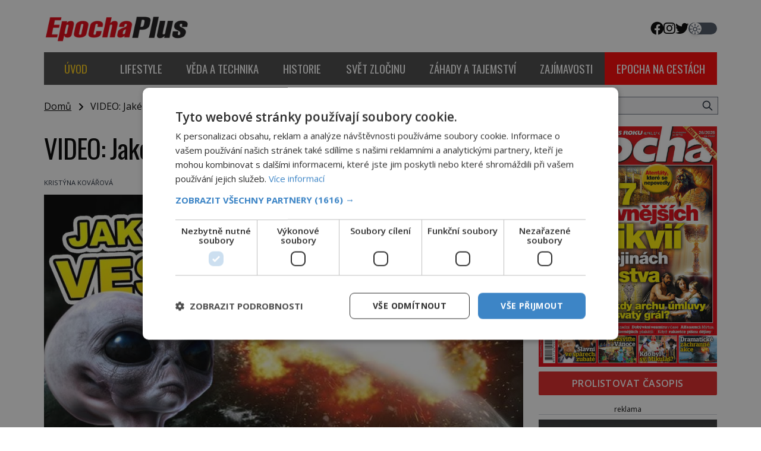

--- FILE ---
content_type: text/html; charset=UTF-8
request_url: https://epochaplus.cz/video-jake-jsou-nejvetsi-zahady-vesmiru/
body_size: 20509
content:
<!DOCTYPE html>
<html lang="cs">
<head>
    <meta charset="UTF-8">
    <meta http-equiv="X-UA-Compatible" content="IE=edge">
    <meta name="viewport" content="width=device-width, initial-scale=1.0">
    <meta name="description" content="Zajímavé články z celého světa">


	<!-- STYLESHEETS -->
    <link rel="stylesheet" href="https://epochaplus.cz/wp-content/themes/digicon-epocha/css/digicon.css?17044200721972255">
    <link rel="stylesheet" href="https://epochaplus.cz/wp-content/themes/digicon-epocha/css/digicon.add.css?17044200721973392">

	<!-- fonts -->
	<link rel="preconnect" href="https://fonts.googleapis.com">
	<link rel="preconnect" href="https://fonts.gstatic.com" crossorigin>
	<link href="https://fonts.googleapis.com/css2?family=Open+Sans:ital,wght@0,300;0,400;0,500;0,600;0,700;0,800;1,300;1,400&family=Oswald:wght@200;300;400;500;600;700&display=swap" rel="stylesheet">

	<!-- icons -->
	<link href="https://epochaplus.cz/wp-content/themes/digicon-epocha/fasm/css/all.css" rel="stylesheet">

	<!-- scripts -->
	<script src="https://code.jquery.com/jquery-3.7.0.min.js" crossorigin="anonymous"></script>

  	<!-- popup -->
    <link rel="stylesheet" href="https://cdn.jsdelivr.net/npm/glightbox/dist/css/glightbox.min.css" />
    <script src="https://cdn.jsdelivr.net/gh/mcstudios/glightbox/dist/js/glightbox.min.js"></script>

	<!-- cross -->
    <link rel="stylesheet" href="https://epochaplus.cz/wp-content/themes/digicon-epocha/css/cross.css?t=1765429251">
    <!--
    <link rel="stylesheet" href="https://epochaplus.cz/wp-content/themes/digicon-epocha/css/cross1.css?t=1765429251">
    <link rel="stylesheet" href="https://epochaplus.cz/wp-content/themes/digicon-epocha/css/cross1c.css?t=1765429251">
    <link rel="stylesheet" href="https://epochaplus.cz/wp-content/themes/digicon-epocha/css/cross2.css?t=1765429251">
    <link rel="stylesheet" href="https://epochaplus.cz/wp-content/themes/digicon-epocha/css/cross2c.css?t=1765429251">
    <link rel="stylesheet" href="https://epochaplus.cz/wp-content/themes/digicon-epocha/css/cross4.css?t=1765429251">
    <link rel="stylesheet" href="https://epochaplus.cz/wp-content/themes/digicon-epocha/css/cross4c.css?t=1765429251">
    -->


	<!-- inline scripts -->
    <script>
        // Pokud neni localStorag=='dark' nebo 'light' uprednostnuji nastaveni OS
        if (!localStorage.theme) {
            // Neni zadne nastaveni theme v localStorage
            if (window.matchMedia('(prefers-color-scheme: dark)').matches) {
                // uzivatel ma dark mode v OS
                // alert('dark v nastaveni OS');
                document.querySelector('html').classList.add('dark');
                localStorage.theme = 'dark';
            } else {
                document.querySelector('html').classList.remove('dark');
                localStorage.theme = 'light';
                // alert('light v nastaveni OS');
            }
        } else {
            // uzivatel ma definici theme v localStorage
            if (localStorage.theme === 'dark') {
                // alert('dark v localStorage');
                document.querySelector('html').classList.add('dark')
            } else {
                // alert('light v localStorage');
                document.querySelector('html').classList.remove('dark')
            }
        }
    </script>


    <title>VIDEO: Jaké jsou největší záhady vesmíru? &#8211; Epochaplus.cz</title>
<meta name='robots' content='max-image-preview:large' />
<link rel="alternate" type="application/rss+xml" title="Epochaplus.cz &raquo; RSS zdroj" href="https://epochaplus.cz/feed/" />
<link rel="alternate" type="application/rss+xml" title="Epochaplus.cz &raquo; RSS komentářů" href="https://epochaplus.cz/comments/feed/" />
<meta property="fb:app_id" content="1050482749137509" />
<meta property="og:title" content="VIDEO: Jaké jsou největší záhady vesmíru?"/>
<meta property="og:type" content="article"/>
<meta property="og:url" content="https://epochaplus.cz/video-jake-jsou-nejvetsi-zahady-vesmiru/"/>
<meta property="og:site_name" content="epochaplus.cz"/>
<meta property="og:image" content="https://epochaplus.cz/wp-content/uploads/2018/11/maxresdefault-4-1024x576.jpg"/>

<link rel='stylesheet' id='wp-block-library-css' href='https://epochaplus.cz/wp-includes/css/dist/block-library/style.min.css?ver=6.6.1' type='text/css' media='all' />
<style id='classic-theme-styles-inline-css' type='text/css'>
/*! This file is auto-generated */
.wp-block-button__link{color:#fff;background-color:#32373c;border-radius:9999px;box-shadow:none;text-decoration:none;padding:calc(.667em + 2px) calc(1.333em + 2px);font-size:1.125em}.wp-block-file__button{background:#32373c;color:#fff;text-decoration:none}
</style>
<style id='global-styles-inline-css' type='text/css'>
:root{--wp--preset--aspect-ratio--square: 1;--wp--preset--aspect-ratio--4-3: 4/3;--wp--preset--aspect-ratio--3-4: 3/4;--wp--preset--aspect-ratio--3-2: 3/2;--wp--preset--aspect-ratio--2-3: 2/3;--wp--preset--aspect-ratio--16-9: 16/9;--wp--preset--aspect-ratio--9-16: 9/16;--wp--preset--color--black: #000000;--wp--preset--color--cyan-bluish-gray: #abb8c3;--wp--preset--color--white: #ffffff;--wp--preset--color--pale-pink: #f78da7;--wp--preset--color--vivid-red: #cf2e2e;--wp--preset--color--luminous-vivid-orange: #ff6900;--wp--preset--color--luminous-vivid-amber: #fcb900;--wp--preset--color--light-green-cyan: #7bdcb5;--wp--preset--color--vivid-green-cyan: #00d084;--wp--preset--color--pale-cyan-blue: #8ed1fc;--wp--preset--color--vivid-cyan-blue: #0693e3;--wp--preset--color--vivid-purple: #9b51e0;--wp--preset--gradient--vivid-cyan-blue-to-vivid-purple: linear-gradient(135deg,rgba(6,147,227,1) 0%,rgb(155,81,224) 100%);--wp--preset--gradient--light-green-cyan-to-vivid-green-cyan: linear-gradient(135deg,rgb(122,220,180) 0%,rgb(0,208,130) 100%);--wp--preset--gradient--luminous-vivid-amber-to-luminous-vivid-orange: linear-gradient(135deg,rgba(252,185,0,1) 0%,rgba(255,105,0,1) 100%);--wp--preset--gradient--luminous-vivid-orange-to-vivid-red: linear-gradient(135deg,rgba(255,105,0,1) 0%,rgb(207,46,46) 100%);--wp--preset--gradient--very-light-gray-to-cyan-bluish-gray: linear-gradient(135deg,rgb(238,238,238) 0%,rgb(169,184,195) 100%);--wp--preset--gradient--cool-to-warm-spectrum: linear-gradient(135deg,rgb(74,234,220) 0%,rgb(151,120,209) 20%,rgb(207,42,186) 40%,rgb(238,44,130) 60%,rgb(251,105,98) 80%,rgb(254,248,76) 100%);--wp--preset--gradient--blush-light-purple: linear-gradient(135deg,rgb(255,206,236) 0%,rgb(152,150,240) 100%);--wp--preset--gradient--blush-bordeaux: linear-gradient(135deg,rgb(254,205,165) 0%,rgb(254,45,45) 50%,rgb(107,0,62) 100%);--wp--preset--gradient--luminous-dusk: linear-gradient(135deg,rgb(255,203,112) 0%,rgb(199,81,192) 50%,rgb(65,88,208) 100%);--wp--preset--gradient--pale-ocean: linear-gradient(135deg,rgb(255,245,203) 0%,rgb(182,227,212) 50%,rgb(51,167,181) 100%);--wp--preset--gradient--electric-grass: linear-gradient(135deg,rgb(202,248,128) 0%,rgb(113,206,126) 100%);--wp--preset--gradient--midnight: linear-gradient(135deg,rgb(2,3,129) 0%,rgb(40,116,252) 100%);--wp--preset--font-size--small: 13px;--wp--preset--font-size--medium: 20px;--wp--preset--font-size--large: 36px;--wp--preset--font-size--x-large: 42px;--wp--preset--spacing--20: 0.44rem;--wp--preset--spacing--30: 0.67rem;--wp--preset--spacing--40: 1rem;--wp--preset--spacing--50: 1.5rem;--wp--preset--spacing--60: 2.25rem;--wp--preset--spacing--70: 3.38rem;--wp--preset--spacing--80: 5.06rem;--wp--preset--shadow--natural: 6px 6px 9px rgba(0, 0, 0, 0.2);--wp--preset--shadow--deep: 12px 12px 50px rgba(0, 0, 0, 0.4);--wp--preset--shadow--sharp: 6px 6px 0px rgba(0, 0, 0, 0.2);--wp--preset--shadow--outlined: 6px 6px 0px -3px rgba(255, 255, 255, 1), 6px 6px rgba(0, 0, 0, 1);--wp--preset--shadow--crisp: 6px 6px 0px rgba(0, 0, 0, 1);}:where(.is-layout-flex){gap: 0.5em;}:where(.is-layout-grid){gap: 0.5em;}body .is-layout-flex{display: flex;}.is-layout-flex{flex-wrap: wrap;align-items: center;}.is-layout-flex > :is(*, div){margin: 0;}body .is-layout-grid{display: grid;}.is-layout-grid > :is(*, div){margin: 0;}:where(.wp-block-columns.is-layout-flex){gap: 2em;}:where(.wp-block-columns.is-layout-grid){gap: 2em;}:where(.wp-block-post-template.is-layout-flex){gap: 1.25em;}:where(.wp-block-post-template.is-layout-grid){gap: 1.25em;}.has-black-color{color: var(--wp--preset--color--black) !important;}.has-cyan-bluish-gray-color{color: var(--wp--preset--color--cyan-bluish-gray) !important;}.has-white-color{color: var(--wp--preset--color--white) !important;}.has-pale-pink-color{color: var(--wp--preset--color--pale-pink) !important;}.has-vivid-red-color{color: var(--wp--preset--color--vivid-red) !important;}.has-luminous-vivid-orange-color{color: var(--wp--preset--color--luminous-vivid-orange) !important;}.has-luminous-vivid-amber-color{color: var(--wp--preset--color--luminous-vivid-amber) !important;}.has-light-green-cyan-color{color: var(--wp--preset--color--light-green-cyan) !important;}.has-vivid-green-cyan-color{color: var(--wp--preset--color--vivid-green-cyan) !important;}.has-pale-cyan-blue-color{color: var(--wp--preset--color--pale-cyan-blue) !important;}.has-vivid-cyan-blue-color{color: var(--wp--preset--color--vivid-cyan-blue) !important;}.has-vivid-purple-color{color: var(--wp--preset--color--vivid-purple) !important;}.has-black-background-color{background-color: var(--wp--preset--color--black) !important;}.has-cyan-bluish-gray-background-color{background-color: var(--wp--preset--color--cyan-bluish-gray) !important;}.has-white-background-color{background-color: var(--wp--preset--color--white) !important;}.has-pale-pink-background-color{background-color: var(--wp--preset--color--pale-pink) !important;}.has-vivid-red-background-color{background-color: var(--wp--preset--color--vivid-red) !important;}.has-luminous-vivid-orange-background-color{background-color: var(--wp--preset--color--luminous-vivid-orange) !important;}.has-luminous-vivid-amber-background-color{background-color: var(--wp--preset--color--luminous-vivid-amber) !important;}.has-light-green-cyan-background-color{background-color: var(--wp--preset--color--light-green-cyan) !important;}.has-vivid-green-cyan-background-color{background-color: var(--wp--preset--color--vivid-green-cyan) !important;}.has-pale-cyan-blue-background-color{background-color: var(--wp--preset--color--pale-cyan-blue) !important;}.has-vivid-cyan-blue-background-color{background-color: var(--wp--preset--color--vivid-cyan-blue) !important;}.has-vivid-purple-background-color{background-color: var(--wp--preset--color--vivid-purple) !important;}.has-black-border-color{border-color: var(--wp--preset--color--black) !important;}.has-cyan-bluish-gray-border-color{border-color: var(--wp--preset--color--cyan-bluish-gray) !important;}.has-white-border-color{border-color: var(--wp--preset--color--white) !important;}.has-pale-pink-border-color{border-color: var(--wp--preset--color--pale-pink) !important;}.has-vivid-red-border-color{border-color: var(--wp--preset--color--vivid-red) !important;}.has-luminous-vivid-orange-border-color{border-color: var(--wp--preset--color--luminous-vivid-orange) !important;}.has-luminous-vivid-amber-border-color{border-color: var(--wp--preset--color--luminous-vivid-amber) !important;}.has-light-green-cyan-border-color{border-color: var(--wp--preset--color--light-green-cyan) !important;}.has-vivid-green-cyan-border-color{border-color: var(--wp--preset--color--vivid-green-cyan) !important;}.has-pale-cyan-blue-border-color{border-color: var(--wp--preset--color--pale-cyan-blue) !important;}.has-vivid-cyan-blue-border-color{border-color: var(--wp--preset--color--vivid-cyan-blue) !important;}.has-vivid-purple-border-color{border-color: var(--wp--preset--color--vivid-purple) !important;}.has-vivid-cyan-blue-to-vivid-purple-gradient-background{background: var(--wp--preset--gradient--vivid-cyan-blue-to-vivid-purple) !important;}.has-light-green-cyan-to-vivid-green-cyan-gradient-background{background: var(--wp--preset--gradient--light-green-cyan-to-vivid-green-cyan) !important;}.has-luminous-vivid-amber-to-luminous-vivid-orange-gradient-background{background: var(--wp--preset--gradient--luminous-vivid-amber-to-luminous-vivid-orange) !important;}.has-luminous-vivid-orange-to-vivid-red-gradient-background{background: var(--wp--preset--gradient--luminous-vivid-orange-to-vivid-red) !important;}.has-very-light-gray-to-cyan-bluish-gray-gradient-background{background: var(--wp--preset--gradient--very-light-gray-to-cyan-bluish-gray) !important;}.has-cool-to-warm-spectrum-gradient-background{background: var(--wp--preset--gradient--cool-to-warm-spectrum) !important;}.has-blush-light-purple-gradient-background{background: var(--wp--preset--gradient--blush-light-purple) !important;}.has-blush-bordeaux-gradient-background{background: var(--wp--preset--gradient--blush-bordeaux) !important;}.has-luminous-dusk-gradient-background{background: var(--wp--preset--gradient--luminous-dusk) !important;}.has-pale-ocean-gradient-background{background: var(--wp--preset--gradient--pale-ocean) !important;}.has-electric-grass-gradient-background{background: var(--wp--preset--gradient--electric-grass) !important;}.has-midnight-gradient-background{background: var(--wp--preset--gradient--midnight) !important;}.has-small-font-size{font-size: var(--wp--preset--font-size--small) !important;}.has-medium-font-size{font-size: var(--wp--preset--font-size--medium) !important;}.has-large-font-size{font-size: var(--wp--preset--font-size--large) !important;}.has-x-large-font-size{font-size: var(--wp--preset--font-size--x-large) !important;}
:where(.wp-block-post-template.is-layout-flex){gap: 1.25em;}:where(.wp-block-post-template.is-layout-grid){gap: 1.25em;}
:where(.wp-block-columns.is-layout-flex){gap: 2em;}:where(.wp-block-columns.is-layout-grid){gap: 2em;}
:root :where(.wp-block-pullquote){font-size: 1.5em;line-height: 1.6;}
</style>
<link rel='stylesheet' id='dashicons-css' href='https://epochaplus.cz/wp-includes/css/dashicons.min.css?ver=6.6.1' type='text/css' media='all' />
<link rel='stylesheet' id='post-views-counter-frontend-css' href='https://epochaplus.cz/wp-content/plugins/post-views-counter/css/frontend.min.css?ver=1.4.8' type='text/css' media='all' />
<script type="text/javascript" id="post-views-counter-frontend-js-before">
/* <![CDATA[ */
var pvcArgsFrontend = {"mode":"js","postID":58413,"requestURL":"https:\/\/epochaplus.cz\/wp-admin\/admin-ajax.php","nonce":"4147928e91","dataStorage":"cookies","multisite":false,"path":"\/","domain":""};
/* ]]> */
</script>
<script type="text/javascript" src="https://epochaplus.cz/wp-content/plugins/post-views-counter/js/frontend.min.js?ver=1.4.8" id="post-views-counter-frontend-js"></script>
<link rel="https://api.w.org/" href="https://epochaplus.cz/wp-json/" /><link rel="alternate" title="JSON" type="application/json" href="https://epochaplus.cz/wp-json/wp/v2/posts/58413" /><link rel="EditURI" type="application/rsd+xml" title="RSD" href="https://epochaplus.cz/xmlrpc.php?rsd" />
<link rel="canonical" href="https://epochaplus.cz/video-jake-jsou-nejvetsi-zahady-vesmiru/" />
<link rel='shortlink' href='https://epochaplus.cz/?p=58413' />
<link rel="alternate" title="oEmbed (JSON)" type="application/json+oembed" href="https://epochaplus.cz/wp-json/oembed/1.0/embed?url=https%3A%2F%2Fepochaplus.cz%2Fvideo-jake-jsou-nejvetsi-zahady-vesmiru%2F" />
<link rel="alternate" title="oEmbed (XML)" type="text/xml+oembed" href="https://epochaplus.cz/wp-json/oembed/1.0/embed?url=https%3A%2F%2Fepochaplus.cz%2Fvideo-jake-jsou-nejvetsi-zahady-vesmiru%2F&#038;format=xml" />


	<script type="text/javascript" charset="UTF-8" src="//cdn.cookie-script.com/s/d7131d2a09dc893fb3bd53c52b8818b0.js"></script>

	<!-- Google Tag Manager -->
	<script>(function(w,d,s,l,i){w[l]=w[l]||[];w[l].push({'gtm.start':
	new Date().getTime(),event:'gtm.js'});var f=d.getElementsByTagName(s)[0],j=d.createElement(s),dl=l!='dataLayer'?'&l='+l:'';j.async=true;j.src='https://www.googletagmanager.com/gtm.js?id='+i+dl;f.parentNode.insertBefore(j,f);
	})(window,document,'script','dataLayer','GTM-P6G7PW');</script>
	<!-- End Google Tag Manager -->


	<!-- Global tag (gtag.js) - Google Analytics -->
	<script async src="https://www.googletagmanager.com/gtag/js?id=G-QLX0HSTS6W"></script>
	<script>
  		window.dataLayer = window.dataLayer || [];
  		function gtag(){dataLayer.push(arguments);}
  		gtag('js', new Date());
  		gtag('config', 'G-QLX0HSTS6W');
	</script>



	

	

	
	<script defer src="/mkstat.js" data-website-id="0f255a9e-2957-454b-8295-05ae799c2d39"></script>

</head>

<body class="bg-white dark:bg-darkmodebg text-lightmode dark:text-darkmode font-opensans h-full 2xl:pt-[170px] flex">

<!-- Google Tag Manager (noscript) -->
<noscript><iframe src="https://www.googletagmanager.com/ns.html?id=GTM-P6G7PW"
height="0" width="0" style="display:none;visibility:hidden"></iframe></noscript>
<!-- End Google Tag Manager (noscript) -->


    <style>
    .rf-branding a {
	background: url("/upload/data/branding/branding.jpg?v=1764333797") no-repeat top center;	
    	display:block;
    }
    </style>
    <div class="rf-branding w-full h-full mt-[-170px] fixed hidden 2xl:block ">
        <a class="w-full h-full" target="_blank" href="https://rf-hobby.cz/marketing/predplatitelska-soutez-pro-mesic-prosinec-2025/"></a>
    </div>





 








	<!-- (C)2000-2015 Gemius SA - gemiusAudience / epochaplus.cz / Ostatni -->
	<script>
		var pp_gemius_identifier = '16Obkm_cZLqOsr74XLReVqSf.q3GrG8gXflX0i.yZ9H.y7';
		function gemius_pending(i) { window[i] = window[i] || function() {var x = window[i+'_pdata'] = window[i+'_pdata'] || []; x[x.length]=arguments;};};
		gemius_pending('gemius_hit'); gemius_pending('gemius_event'); gemius_pending('pp_gemius_hit'); gemius_pending('pp_gemius_event');
		(function(d,t) {try {var gt=d.createElement(t),s=d.getElementsByTagName(t)[0],l='https'; gt.setAttribute('async','async');
		gt.setAttribute('defer','defer'); gt.src=l+'://spir.hit.gemius.pl/xgemius.js'; s.parentNode.insertBefore(gt,s);} catch (e) {}})(document,'script');
	</script>



<!-- container -->
<div class="w-full mx-auto max-w-[1170px] bg-white dark:bg-darkmodebgc dark:text-gray-200 px-3 lg:px-[1.2rem] z-10">


                <!-- Novy rok 2024/5 -->
        <style>
        .nrmk2025 {
            display: block;
            margin-top: 1.2rem;
            margin-bottom: 0;
        }
        @media screen and (max-width: 1023px) {
            .nrmk2025 {
                display: none;
            }
        }
        </style>
	<!--
        <div class="nrmk2025">
            <img src="https://epochaplus.cz/wp-content/themes/digicon-epocha/img/nb.epochaplus.jpg" alt="" class="" style="width: 100%; max-width: 1150px; margin: 0 auto;">
        </div>
	-->
        



	<!-- top menu -->
	<div class="w-full text-sm lg:mt-6">
		<!-- top bar desktop -->
<div class="hidden md:flex justify-between">

	<!-- leva strana -->
	<div class="">
		<a href="/">
			<img src="https://epochaplus.cz/wp-content/themes/digicon-epocha/img/logo-epochaplus-light.png" alt="" class="dark:hidden my-auto h-[3.0rem]">
			<img src="https://epochaplus.cz/wp-content/themes/digicon-epocha/img/logo-epochaplus-dark.png" alt="" class="hidden dark:inline my-auto h-[3.0rem]">
		</a>
	</div>

	<!-- prava strana -->
	<div class="flex justify-end gap-8 uppercase">
		<div class="flex gap-4 text-[1.4rem] my-auto">
			<a href="https://www.facebook.com/www.epochaplus.cz/" target="_blank"><i class="fab fa-facebook"></i></a>
			<a href="https://www.instagram.com/casopis_epocha/" target="_blank"><i class="fab fa-instagram"></i></a>
			<a href="https://twitter.com/epochapluscz" target="_blank"><i class="fab fa-twitter"></i></a>
		</div>

		<!-- prepinac darkmode -->
		<div id="dmselector2" class="flex justify-end space-x-2 relative  my-auto">
	    	<!-- <span class="text-sm ">světlý</span> -->
       		<div>
	       		<input type="checkbox" name="toggle" id="toggleDarkMode2" class="hidden">
        		<label for="toggleDarkMode2" class="cursor-pointer w-12 h-5 flex items-center bg-gray-600 dark:bg-gray-400 rounded-full p-0.5">
              		<span class="toggleDarkMode2-dot w-5 h-5 bg-white text-gray-500 rounded-full shadow-md transform duration-300 ease-in-out"></span>
        		</label>
       		</div>
       		<!-- <span class="text-sm">tmavý</span> -->
    	</div>

	</div>
	<!-- prava strana end -->
</div>



<!-- top bar mobil -->
<div class="md:hidden mt-4 px-[2rem]">
	<a href="/">
		<img src="https://epochaplus.cz/wp-content/themes/digicon-epocha/img/logo-epochaplus-light.png" alt="" class="dark:hidden w-full">
		<img src="https://epochaplus.cz/wp-content/themes/digicon-epocha/img/logo-epochaplus-dark.png" alt="" class="hidden dark:inline w-full">
	</a>
</div>


<!-- socialni site -->
<!--
<div class="md:hidden flex gap-x-7 justify-center text-2xl py-0 pt-2 whitespace-nowrap text-center">
	<a href="https://www.facebook.com/historyrevue/" target="_blank"><i class="fab fa-facebook"></i></a>
	<a href="https://twitter.com/HistoryRevue" target="_blank"><i class="fab fa-twitter"></i></a>
</div>
-->
<!-- desktop menu -->
<div class="mt-4 hidden lg:flex font-oswald w-full justify-evenly gap-[0.1rem] uppercase text-[1.17rem] 
	text-center whitespace-nowrap bg-[#8b8b8b] dark:border border-[#797979]">
	<a href="/" class="w-full">
		<div class="px-5 py-[1.1rem] menu-uvod active ">Úvod</div>
	</a>
			<a href="/category/lifestyle" class="w-full">
			<div class="px-5 py-[1.1rem] menu-lifestyle ">
				lifestyle			</div>
		</a>
			<a href="/category/veda-a-technika" class="w-full">
			<div class="px-5 py-[1.1rem] menu-veda-a-technika ">
				věda a technika			</div>
		</a>
			<a href="/category/historie" class="w-full">
			<div class="px-5 py-[1.1rem] menu-historie ">
				historie			</div>
		</a>
			<a href="/category/svet-zlocinu" class="w-full">
			<div class="px-5 py-[1.1rem] menu-svet-zlocinu ">
				svět zločinu			</div>
		</a>
			<a href="/category/zahady-a-tajemstvi" class="w-full">
			<div class="px-5 py-[1.1rem] menu-zahady-a-tajemstvi ">
				záhady a tajemství			</div>
		</a>
			<a href="/category/zajimavosti" class="w-full">
			<div class="px-5 py-[1.1rem] menu-zajimavosti ">
				zajímavosti			</div>
		</a>
			<a href="https://epochanacestach.cz/" target="_blank" class="w-full">
		<div class="px-5 py-[1.1rem] menu-epona">epocha na cestách</div>
	</a>
	</div>
 




<!-- mobile menu -->
<div class="lg:hidden mt-0 py-2 ">

	<!-- hamburger -->
	<div class="flex justify-between py-[0.75rem] px-2 w-full text-right bg-red-700 text-white rounded">


		<!-- prepinac darkmode -->
		<div id="dmselector" class="flex justify-end space-x-2 py-1 pt-2">
	    	<!-- <span class="text-sm ">světlý</span> -->
       		<div>
	       		<input type="checkbox" name="toggle" id="toggleDarkMode" class="hidden">
        		<label for="toggleDarkMode" class="cursor-pointer w-9 h-6 lg:w-9 lg:h-5 flex items-center bg-gray-600 dark:bg-gray-400 rounded-full p-0 lg:p-1">
              		<span class="toggleDarkMode-dot w-6 h-6 lg:w-4 lg:h-4 bg-white text-gray-500 rounded-full shadow-md transform duration-300 ease-in-out"></span>
        		</label>
       		</div>
       		<!-- <span class="text-sm">tmavý</span> -->
    	</div>


		<div class="my-auto">
			<!-- socialni site -->
			<div class="flex gap-x-[1.3rem] justify-center text-[1.8rem] whitespace-nowrap text-center">
				<a href="https://www.facebook.com/epochaplus/" target="_blank"><i class="fab fa-facebook"></i></a>
				<a href="https://www.instagram.com/casopis_epocha/" target="_blank"><i class="fab fa-instagram"></i></a>
				<a href="https://twitter.com/epochapluscz" target="_blank"><i class="fab fa-twitter"></i></a>
			</div>
		</div>

		<div class="my-auto">
			<button id="mobile-menu-toggle" class="outline-none">
            	<i class="fas fa-bars text-3xl"></i>
        	</button>
		</div>


	</div>

	<!-- <div class="relative w-screen h-screen"> -->
		<div id="mobile-menu" class="fixed top-0 left-0 w-full h-full max-w-screen-md 
			rounded-r-3xl shadow-2xl
			transform -translate-x-full overflow-hidden transition-transform duration-500 ease-in-out 
			bg-gray-100 dark:bg-[#464646] text-[1.4rem] font-semibold uppercase pl-[2rem] 
			border-l-[1rem] border-[#d32121]
			"
			style="z-index: 1000;">

			<a href="/" class="block mt-[3rem] w-full">
				<div class="py-[1.1rem] dark:menu-uvod text-[#d32121] ">
					<span class="inline-block text-center w-[2.4rem]"><i class="far fa-home"></i></span> Úvod
				</div>
			</a>
							<a href="/category/lifestyle" class="w-full">
					<div class="py-[1.1rem] dark:menu-lifestyle ">
						<span class="inline-block text-center w-[2.4rem]"><i class="far fa-heart"></i></span>						lifestyle					</div>
				</a>
							<a href="/category/veda-a-technika" class="w-full">
					<div class="py-[1.1rem] dark:menu-veda-a-technika ">
						<span class="inline-block text-center w-[2.4rem]"><i class="far fa-flask"></i></span>						věda a technika					</div>
				</a>
							<a href="/category/historie" class="w-full">
					<div class="py-[1.1rem] dark:menu-historie ">
						<span class="inline-block text-center w-[2.4rem]"><i class="far fa-landmark"></i></span>						historie					</div>
				</a>
							<a href="/category/svet-zlocinu" class="w-full">
					<div class="py-[1.1rem] dark:menu-svet-zlocinu ">
						<span class="inline-block text-center w-[2.4rem]"><i class="far fa-user-secret"></i></span>						svět zločinu					</div>
				</a>
							<a href="/category/zahady-a-tajemstvi" class="w-full">
					<div class="py-[1.1rem] dark:menu-zahady-a-tajemstvi ">
						<span class="inline-block text-center w-[2.4rem]"><i class="far fa-question"></i></span>						záhady a tajemství					</div>
				</a>
							<a href="/category/zajimavosti" class="w-full">
					<div class="py-[1.1rem] dark:menu-zajimavosti ">
						<span class="inline-block text-center w-[2.4rem]"><i class="far fa-lightbulb"></i></span>						zajímavosti					</div>
				</a>
			
						<a href="https://epochanacestach.cz/" class="block mt-[2rem] w-full">
				<div class="py-[1.1rem] dark:menu-uvod">
					<span class="inline-block text-center w-[2.4rem]"><i class="far fa-book"></i></span> epocha na cestách
				</div>
			</a>
						

			<button id="menu-close" class="absolute top-4 right-4 border-4 border-[#d0cccc] dark:border-[#dac737] rounded xp-2 xpx-3 h-[3rem] w-[3rem] text-center">
    			<i class="fas fa-times text-4xl"></i>
  			</button>
		</div>
	<!-- </div> -->

</div>

<script>
$(document).ready(function() {
	$('#mobile-menu-toggle').click(function() {
		// Přepne třídu 'translate-x-full' při kliknutí na tlačítko menu
		$('#mobile-menu').toggleClass('-translate-x-full');
		$('#adm-sticky').addClass('hidden').removeClass('block');
  	});
	$('#menu-close').click(function() {
		// Přepne třídu '-translate-x-full' při kliknutí na tlačítko zavřít
		$('#mobile-menu').toggleClass('-translate-x-full');
		$('#adm-sticky').addClass('block').removeClass('hidden');
	});
});
</script>




	</div>

	

	<!-- loop or page -->
	<div class="w-full lg:flex">
		<div class="w-full lg:pr-4 bg-lightmodebgc dark:bg-darkmodebgc">
			<div class="mt-2 lg:mt-6 w-full" style="xmax-width: 805px;">

	<div class="">
		<a href="/" class="underline">Domů</a> &nbsp; <i class="fas fa-angle-right relative top-px"></i> &nbsp;
		VIDEO: Jaké jsou největší záhady vesmíru?	</div>


	

	

	<div class="mt-[0.8rem] lg:mt-8 text-black dark:text-white 
		text-[2.2rem] leading-[1.15] tracking-tight px-[0.0rem]
		lg:text-[2.8rem] lg:leading-[1.2] lg:tracking-tight lg:px-0
		font-oswald">
		VIDEO: Jaké jsou největší záhady vesmíru?	</div>



	<div class="mt-6 text-eni11px text-gray-800 dark:text-gray-200">

		<div class="flex justify-between text-[0.7rem] uppercase">
			<div class="hover:underline ">
				<a href="https://epochaplus.cz/author/kristynakovarova/" title="Příspěvky od Kristýna Kovářová" rel="author">Kristýna Kovářová</a>			</div>
			<div class="">
													30.11.2018							</div>
		</div>

	</div>




	<div>
		<div id="titimage" class="mt-3 w-full">
			<figure>
				<img width="1024" height="576" src="https://epochaplus.cz/wp-content/uploads/2018/11/maxresdefault-4-1024x576.jpg" class="attachment-large size-large wp-post-image" alt="" decoding="async" fetchpriority="high" srcset="https://epochaplus.cz/wp-content/uploads/2018/11/maxresdefault-4-1024x576.jpg 1024w, https://epochaplus.cz/wp-content/uploads/2018/11/maxresdefault-4-300x169.jpg 300w, https://epochaplus.cz/wp-content/uploads/2018/11/maxresdefault-4-768x432.jpg 768w, https://epochaplus.cz/wp-content/uploads/2018/11/maxresdefault-4-320x180.jpg 320w, https://epochaplus.cz/wp-content/uploads/2018/11/maxresdefault-4-480x270.jpg 480w, https://epochaplus.cz/wp-content/uploads/2018/11/maxresdefault-4-992x558.jpg 992w, https://epochaplus.cz/wp-content/uploads/2018/11/maxresdefault-4-1200x675.jpg 1200w, https://epochaplus.cz/wp-content/uploads/2018/11/maxresdefault-4-e1542617865620.jpg 640w" sizes="(max-width: 1024px) 100vw, 1024px" />				<!-- <figcaption class="text-[0.8rem] text-center mt-1"></figcaption> -->
			</figure>
		</div>
	</div>


	


	




	<div class="lg:mt-2">
			
		<div class="md:px-[8.0rem]">
			<article id="post-58413">
				<div class="clanek text-[1.1rem] leading-[1.35] lg:text-[1.07rem] lg:leading-[1.4]">
					<p><strong>Ohledně vesmíru se ví docela mnoho informací, pořád je to ale strašně málo na to, abychom si zodpověděli základní otázku &#8211; jak je vesmír velký? Jaké další záhady jsou s ním spjaté?</strong></p>
<p><strong>https://www.youtube.com/watch?v=VCvig4qsRZQ</strong></p>
									</div>
			</article>

			

			<style>
			.rf-kreditblokspacer {
			    margin-top: 2rem;
			}
			.rf-fotokredit {
			    margin-top: 0.2rem;
				font-style: italic;
			    font-size: 14px;
			    opacity: 70%;
			}
			.rf-zdrojekredit {
			    margin-top: 0.2rem;
				font-style: italic;
			    font-size: 14px;
			    opacity: 70%;
			}
			.rf-fotokredit strong {
				font-weight: 400;
			}
			.rf-zdrojekredit strong {
				font-weight: 400;
			}
			</style>
			
			
			<div class="mt-2 text-sm italic opacity-70">Foto: Youtube.com Video: Youtube.com (TopTrendingCZ)</div>		</div>
			

		

		<!-- 
					<div class="hidden mt-2 lg:mt-6 text-[1.0rem] font-roboto">
				<span class="font-semibold pl-1 uppercase">Štítky: </span>
				
					<a href="/tema/vesmir-2" class="inline-block m-1">
						<button class="font-roboto uppercase py-0 px-2 
						bg-red-600 dark:bg-red-600 text-gray-200 dark:text-white 
						text-[1rem] md:text-[1.1rem] font-semibold">
							vesmir
						</button>
					</a>
					<a href="/tema/zahady" class="inline-block m-1">
						<button class="font-roboto uppercase py-0 px-2 
						bg-red-600 dark:bg-red-600 text-gray-200 dark:text-white 
						text-[1rem] md:text-[1.1rem] font-semibold">
							zahady
						</button>
					</a>			</div>
		 		-->




		




				<div class="hidden lg:grid mt-[2rem] md:px-[8.0rem] grid-cols-2 gap-[1rem] ">
		
			<div class="">
				<div class="font-oswald uppercase text-[1.05rem] text-center border-b border-gray-500">Právě v prodeji</div>
				<div class="mt-[0.5rem] grid grid-cols-2 gap-[0.5rem]">
					<div class="">
						<img src="https://rfapi.digicon.cz/img/obalky/epocha.480.jpg" alt="casopis" loading="lazy">
					</div>
					<div class="flex flex-col gap-[0.5rem] justify-between">
						<a href="/upload/data/casopis/listovacka.mp4" class="glightbox1">
						<button class="rounded py-1 w-full text-[0.9rem] font-semibold hover:underline bg-red-500 text-white uppercase">
							Prolistovat
						</button>
						</a>
						<div class="">
							<div class="font-oswald uppercase text-[1.05rem] text-center border-b border-gray-500">Předplatné</div>
							<a href="https://www.digiport.cz/vydani/floowie/1724-epocha" target="_blank">
							<button class="mt-2 rounded py-1 w-full text-[0.9rem] font-semibold hover:underline bg-red-500 text-white uppercase">
								Elektronické
							</button>
							</a>
							<a href="https://send.cz/casopis/1487/epocha" target="_blank">
							<button class="mt-2 rounded py-1 w-full text-[0.9rem] font-semibold hover:underline bg-red-500 text-white uppercase">
								Tištěné
							</button>
							</a>
						</div>
					</div>
				</div>
			</div>

			<div class="flex flex-col h-full justify-between pl-[3.5rem]">
				<div class="font-oswald uppercase text-[1.05rem] text-center border-b border-gray-500">
					sdílejte článek
				</div>

				<div class="w-full text-white ">
					<a href="https://www.facebook.com/sharer.php?u=https%3A%2F%2Fepochaplus.cz%2Fvideo-jake-jsou-nejvetsi-zahady-vesmiru%2F" rel="nofollow" class="" target="_blank">
						<button class="block relative rounded py-1.5 w-full text-[1.0rem] xfont-semibold hover:opacity-70 bg-[#45629f]">
							Facebook
							<i class="text-[1.2rem] fab fa-facebook absolute top-[0.6rem] left-[0.8rem]"></i>
						</button>
					</a>
				</div>

				<div class="w-full text-white">
					<a href="https://twitter.com/intent/tweet/?text=VIDEO%3A+Jak%C3%A9+jsou+nejv%C4%9Bt%C5%A1%C3%AD+z%C3%A1hady+vesm%C3%ADru%3F&url=https%3A%2F%2Fepochaplus.cz%2Fvideo-jake-jsou-nejvetsi-zahady-vesmiru%2F" rel="nofollow" class="" target="_blank">
						<button class="block relative rounded py-1.5 w-full text-[1.0rem] xfont-semibold hover:opacity-70 bg-[#5eb2ef]">
							Twitter
							<i class="text-[1.2rem] fab fa-twitter absolute top-[0.6rem] left-[0.8rem]"></i>
						</button>
					</a>
				</div>

				<div class="w-full text-white">
					<a href="https://www.pinterest.com/pin/create/button/?url=https%3A%2F%2Fepochaplus.cz%2Fvideo-jake-jsou-nejvetsi-zahady-vesmiru%2F&media=https%3A%2F%2Fepochaplus.cz%2Fwp-content%2Fuploads%2F2018%2F11%2Fmaxresdefault-4-320x180.jpg&description=VIDEO%3A+Jak%C3%A9+jsou+nejv%C4%9Bt%C5%A1%C3%AD+z%C3%A1hady+vesm%C3%ADru%3F" rel="nofollow" class="" target="_blank">
						<button class="block relative rounded py-1.5 w-full text-[1.0rem] xfont-semibold hover:opacity-70 bg-[#bd081c]">
							 Pinterest
							 <i class="text-[1.2rem] fab fa-pinterest absolute top-[0.5rem] left-[0.8rem]"></i>
						</button>
					</a>
				</div>

				<div class="w-full text-white">
					<a href="mailto:?subject=VIDEO: Jaké jsou největší záhady vesmíru?&body=https%3A%2F%2Fepochaplus.cz%2Fvideo-jake-jsou-nejvetsi-zahady-vesmiru%2F">
						<button class="block relative rounded py-1.5 w-full text-[1.0rem] xfont-semibold hover:opacity-70 bg-[#0166ff]">
							 Email
							 <i class="text-[1.2rem] fa fa-envelope absolute top-[0.6rem] left-[0.8rem]"></i>
						</button>
					</a>
				</div>

			</div>

		</div>











				<div class="grid lg:hidden mt-[2rem] grid-cols-2 gap-[1rem] xbg-green-400">

			<div class="flex flex-col h-full justify-between gap-2">
				<div class="font-oswald uppercase text-[1.05rem] text-center border-b border-gray-500">
					Právě v prodeji
				</div>
				<div class="">
					<div class="">
						<img src="https://rfapi.digicon.cz/img/obalky/epocha.480.jpg" alt="casopis" loading="lazy">
					</div>
					<div class="mt-1">
						<a href="/upload/data/casopis/listovacka.mp4" class="glightbox1">
							<button class="rounded py-1 w-full text-[0.9rem] font-semibold hover:underline bg-red-500 text-white uppercase">
							Prolistovat
							</button>
						</a>
					</div>
				</div>
			</div>



			<div class="flex flex-col h-full justify-between gap-2">
				<div class="font-oswald uppercase text-[1.05rem] text-center border-b border-gray-500">
					sdílejte článek
				</div>
				<div class="flex flex-col h-full justify-between">
					<div class="flex flex-col gap-1">
						<div class="w-full text-white ">
							<a href="https://www.facebook.com/sharer.php?u=https%3A%2F%2Fepochaplus.cz%2Fvideo-jake-jsou-nejvetsi-zahady-vesmiru%2F" rel="nofollow" class="" target="_blank">
								<button class="block relative rounded py-1.5 w-full text-[1.0rem] xfont-semibold hover:opacity-70 bg-[#45629f]">
									Facebook
									<i class="text-[1.2rem] fab fa-facebook absolute top-[0.6rem] left-[0.8rem]"></i>
								</button>
							</a>
						</div>

						<div class="w-full text-white">
							<a href="https://twitter.com/intent/tweet/?text=VIDEO%3A+Jak%C3%A9+jsou+nejv%C4%9Bt%C5%A1%C3%AD+z%C3%A1hady+vesm%C3%ADru%3F&url=https%3A%2F%2Fepochaplus.cz%2Fvideo-jake-jsou-nejvetsi-zahady-vesmiru%2F" rel="nofollow" class="" target="_blank">
								<button class="block relative rounded py-1.5 w-full text-[1.0rem] xfont-semibold hover:opacity-70 bg-[#5eb2ef]">
									Twitter
									<i class="text-[1.2rem] fab fa-twitter absolute top-[0.6rem] left-[0.8rem]"></i>
								</button>
							</a>
						</div>

						<div class="w-full text-white">
							<a href="https://www.pinterest.com/pin/create/button/?url=https%3A%2F%2Fepochaplus.cz%2Fvideo-jake-jsou-nejvetsi-zahady-vesmiru%2F&media=https%3A%2F%2Fepochaplus.cz%2Fwp-content%2Fuploads%2F2018%2F11%2Fmaxresdefault-4-320x180.jpg&description=VIDEO%3A+Jak%C3%A9+jsou+nejv%C4%9Bt%C5%A1%C3%AD+z%C3%A1hady+vesm%C3%ADru%3F" rel="nofollow" class="" target="_blank">
								<button class="block relative rounded py-1.5 w-full text-[1.0rem] xfont-semibold hover:opacity-70 bg-[#bd081c]">
								 	Pinterest
							 		<i class="text-[1.2rem] fab fa-pinterest absolute top-[0.5rem] left-[0.8rem]"></i>
								</button>
							</a>
						</div>

						<div class="w-full text-white">
							<a href="mailto:?subject=VIDEO: Jaké jsou největší záhady vesmíru?&body=https%3A%2F%2Fepochaplus.cz%2Fvideo-jake-jsou-nejvetsi-zahady-vesmiru%2F">
								<button class="block relative rounded py-1.5 w-full text-[1.0rem] xfont-semibold hover:opacity-70 bg-[#0166ff]">
								 	Email
							 		<i class="text-[1.2rem] fa fa-envelope absolute top-[0.6rem] left-[0.8rem]"></i>
								</button>
							</a>
						</div>
					</div>

					<div class="flex flex-col gap-1">
						<div class="font-oswald uppercase text-[1.05rem] text-center border-b border-gray-500">Předplatné</div>
						<a href="https://www.digiport.cz/vydani/floowie/1724-epocha" target="_blank">
							<button class="rounded py-1 w-full text-[0.9rem] font-semibold hover:underline bg-red-500 text-white uppercase">
								Elektronické
							</button>
						</a>
						<a href="https://send.cz/casopis/1487/epocha" target="_blank">
							<button class="rounded py-1 w-full text-[0.9rem] font-semibold hover:underline bg-red-500 text-white uppercase">
								Tištěné
							</button>
						</a>
					</div>
				
				</div>

			</div>

		</div>
		

		<!-- 
		<div class="mt-4 md:mt-8">
			<div class="w-full md:grid grid-cols-2 md:h-12 xbg-blue-500 gap-1 pr-2">

				<div class="w-full text-white">
					<a href="https://www.facebook.com/sharer.php?u=https%3A%2F%2Fepochaplus.cz%2Fvideo-jake-jsou-nejvetsi-zahady-vesmiru%2F" rel="nofollow" class="">
						<button class="rounded py-3 w-full text-[1.2rem] font-semibold hover:opacity-70" style="background-color: #45629f">
							<i class="fab fa-facebook"></i> <span class="pl-2">Sdílet na Facebooku</span>
						</button>
					</a>
				</div>

				<div class="w-full text-white mt-1 md:mt-0">
					<a href="https://twitter.com/intent/tweet/?text=VIDEO%3A+Jak%C3%A9+jsou+nejv%C4%9Bt%C5%A1%C3%AD+z%C3%A1hady+vesm%C3%ADru%3F&url=https%3A%2F%2Fepochaplus.cz%2Fvideo-jake-jsou-nejvetsi-zahady-vesmiru%2F" rel="nofollow" class="">
						<button class="rounded py-3 w-full text-[1.2rem] font-semibold hover:opacity-70" style="background-color: #5eb2ef">
							<i class="fab fa-twitter"></i> <span class="pl-2">Sdílet na Twitteru</span>
						</button>
					</a>
				</div>

			</div>
		</div>
 		-->


		<!-- 
		<div class="mt-[2rem] md:px-[8.0rem] grid grid-cols-2 gap-[1rem] ">
		</div> 
		-->




				<div id="konecClanku" class="lg:hidden"></div>



		<div class="mt-[2rem] mb-[2rem] md:px-[5.0rem] md:grid grid-cols-2">

			<div class="">
									<div class="text-[0.8rem] font-roboto uppercase text-gray-700 dark:text-gray-400 leading-8">
						<i class="fas fa-arrow-left lg:hidden"></i> Předchozí článek
					</div>
					<div class="border-l-8 border-enigmablocek lg:border-gray-400 dark:lg:border-gray-500 hover:border-enigmablocek dark:hover:border-enigmablocek text-[1.0rem] leading-[1.2] py-1 px-4">
						<strong class="nounderline"><a href="https://epochaplus.cz/zakazane-cislo-proc-katolicka-cirkev-nemela-rada-nulu/" rel="prev">Zakázané číslo: Proč katolická církev neměla ráda nulu?</a></strong>					</div>
							</div>

			<div class="">
									<div class="text-right xlg:text-left text-[0.8rem] font-roboto uppercase text-gray-700 dark:text-gray-400 leading-8">
						Další článek <i class="fas fa-arrow-right lg:hidden"></i>
					</div>
					<div class="text-right xlg:text-left border-r-8 xlg:border-r-0 xlg:border-l-8 border-enigmablocek lg:border-gray-400 dark:lg:border-gray-500 hover:border-enigmablocek dark:hover:border-enigmablocek text-[1.0rem] leading-[1.2] py-1 px-4">
						<strong class="nounderline"><a href="https://epochaplus.cz/jak-se-zije-v-dopravni-zacpe/" rel="next">Jak se žije v dopravní zácpě?</a></strong>					</div>
							</div>
		
		</div>


		<!--  -->

		



		<!-- related clanky -->
				<div class="mt-[2rem]">
							<div class="flex gap-6">
					<div class="text-[1.2rem] uppercase font-oswald font-semibold whitespace-nowrap">Související články</div>
					<div class="border-b border-gray-400 w-full relative -top-3"></div>
				</div>
			
<a href="https://epochaplus.cz/ztraceni-v-zeleni-neuspesne-hledani-tajemneho-mesta-z/">
<div class="group mt-2 lg:mt-6">

	<div class="mt-0 block md:grid grid-cols-7 gap-8">

		<div class="col-span-3 relative xoverflow-hidden 
			border-8 border-white dark:border-[#1a1a1a] transition duration-500 group-hover:border-color-zahady-a-tajemstvi ">
			<img src="https://epochaplus.cz/wp-content/uploads/2025/12/1-6-768x512.jpg" alt="" 
				class="w-full aspect-[3/2] lg:aspect-[1.5] object-cover 
				xgroup-hover:scale-110 transition duration-500 ease-in-out"
			>

							<div class="absolute -top-2 -left-2 uppercase px-[0.6rem] py-[0.15rem] pb-[0.15rem] text-[0.96rem] 
				font-medium leading-[1.15] bg-color-zahady-a-tajemstvi								 text-white 
												">Záhady a tajemství</div>
					</div>

		<div class="col-span-4 xlg:my-auto">
			<div class="text-[2.0rem] leading-[1.2] lg:text-[2.0rem] lg:leading-[1.1] font-normal font-oswald text-[#000113] dark:text-gray-200 md:line-clamp-2  
				transition duration-300 group-hover:text-color-zahady-a-tajemstvi dark:group-hover:text-yellow-300 
				  ">
				Ztraceni v zeleni: Neúspěšné hledání tajemného města „Z“			</div>

			<div class="mt-[0.45rem] lg:mt-[0.75rem] line-clamp-4 text-[1.1rem] leading-[1.35] lg:text-[1.07rem] lg:leading-[1.4] 
			border-t-4 border-color-zahady-a-tajemstvi pt-[0.45rem] lg:pt-[0.75rem]">
				Touha objevit ztracené město v Amazonii se u britského dobrodruha Percyho Fawcetta mění doslova v posedlost. Věří, že v srdci amazonského pralesa se skrývá dávná civilizace a právě on se stane tím, kdo ji pro svět objeví a užije si za to svůj díl slávy. Podle úlomků keramiky, starých map i vyprávění domorodců je Percy [&hellip;]			</div>
		</div>

	</div>

</div>
</a>

<a href="https://epochaplus.cz/tajemstvi-svatebni-kosile-nejtemnejsi-pribeh-z-erbenovy-kytice/">
<div class="group mt-2 lg:mt-6">

	<div class="mt-0 block md:grid grid-cols-7 gap-8">

		<div class="col-span-3 relative xoverflow-hidden 
			border-8 border-white dark:border-[#1a1a1a] transition duration-500 group-hover:border-color-zahady-a-tajemstvi ">
			<img src="https://epochaplus.cz/wp-content/uploads/2025/12/chatgpt-image-2-12-2025-00-29-42-e1764687754837-768x878.png" alt="" 
				class="w-full aspect-[3/2] lg:aspect-[1.5] object-cover 
				xgroup-hover:scale-110 transition duration-500 ease-in-out"
			>

							<div class="absolute -top-2 -left-2 uppercase px-[0.6rem] py-[0.15rem] pb-[0.15rem] text-[0.96rem] 
				font-medium leading-[1.15] bg-color-zahady-a-tajemstvi								 text-white 
												">Záhady a tajemství</div>
					</div>

		<div class="col-span-4 xlg:my-auto">
			<div class="text-[2.0rem] leading-[1.2] lg:text-[2.0rem] lg:leading-[1.1] font-normal font-oswald text-[#000113] dark:text-gray-200 md:line-clamp-2  
				transition duration-300 group-hover:text-color-zahady-a-tajemstvi dark:group-hover:text-yellow-300 
				  ">
				Tajemství Svatební košile: Nejtemnější příběh z Erbenovy Kytice			</div>

			<div class="mt-[0.45rem] lg:mt-[0.75rem] line-clamp-4 text-[1.1rem] leading-[1.35] lg:text-[1.07rem] lg:leading-[1.4] 
			border-t-4 border-color-zahady-a-tajemstvi pt-[0.45rem] lg:pt-[0.75rem]">
				V časech, kdy noc osvětloval jen plamínek lampy a lidská představivost byla plná stínů a neznáma, vznikl jeden z nejmrazivějších příběhů české literatury. Dnes nás horory zaplavují digitálními efekty a hlasitými výkřiky, přesto se Erbenovi před více než 170 lety podařilo vytvořit děs, který dokáže proniknout až do kostí — bez jediného trikového obrazu. Jeho [&hellip;]			</div>
		</div>

	</div>

</div>
</a>

<a href="https://epochaplus.cz/aghoriove-a-jejich-pro-evropany-tezko-pochopitelny-svet-pojidaji-mrtvoly-a-mazou-se-kremacnim-popelem/">
<div class="group mt-2 lg:mt-6">

	<div class="mt-0 block md:grid grid-cols-7 gap-8">

		<div class="col-span-3 relative xoverflow-hidden 
			border-8 border-white dark:border-[#1a1a1a] transition duration-500 group-hover:border-color-zahady-a-tajemstvi ">
			<img src="https://epochaplus.cz/wp-content/uploads/2025/11/different-saints-and-monks-resting-on-banks-of-ganga-768x436.jpg" alt="" 
				class="w-full aspect-[3/2] lg:aspect-[1.5] object-cover 
				xgroup-hover:scale-110 transition duration-500 ease-in-out"
			>

							<div class="absolute -top-2 -left-2 uppercase px-[0.6rem] py-[0.15rem] pb-[0.15rem] text-[0.96rem] 
				font-medium leading-[1.15] bg-color-zahady-a-tajemstvi								 text-white 
												">Záhady a tajemství</div>
					</div>

		<div class="col-span-4 xlg:my-auto">
			<div class="text-[2.0rem] leading-[1.2] lg:text-[2.0rem] lg:leading-[1.1] font-normal font-oswald text-[#000113] dark:text-gray-200 md:line-clamp-2  
				transition duration-300 group-hover:text-color-zahady-a-tajemstvi dark:group-hover:text-yellow-300 
				  ">
				Aghóríové a jejich pro Evropany těžko pochopitelný svět: Pojídají mrtvoly a mažou se kremačním popelem			</div>

			<div class="mt-[0.45rem] lg:mt-[0.75rem] line-clamp-4 text-[1.1rem] leading-[1.35] lg:text-[1.07rem] lg:leading-[1.4] 
			border-t-4 border-color-zahady-a-tajemstvi pt-[0.45rem] lg:pt-[0.75rem]">
				Pokud zamíříte mezi věčné ohně do svatého města hinduistů i buddhistů, Váránasí, možná narazíte i na jednoho ze zhruba 20 posledních skutečných aghóríů. Tato sekta dříve čítající stovky stoupenců se osamostatnila zřejmě již ve 14. století. Proč je kolem ní stále tolik rozruchu, když jde v podstatě o padlou slávu? Aghóríové věří, že bůh Šiva [&hellip;]			</div>
		</div>

	</div>

</div>
</a>

<a href="https://epochaplus.cz/co-se-stalo-s-pokladem-templaru-po-13-rijnu-1307-zahada-pretrvava/">
<div class="group mt-2 lg:mt-6">

	<div class="mt-0 block md:grid grid-cols-7 gap-8">

		<div class="col-span-3 relative xoverflow-hidden 
			border-8 border-white dark:border-[#1a1a1a] transition duration-500 group-hover:border-color-zahady-a-tajemstvi ">
			<img src="https://epochaplus.cz/wp-content/uploads/2025/10/gladiator-1931077-640.jpg" alt="" 
				class="w-full aspect-[3/2] lg:aspect-[1.5] object-cover 
				xgroup-hover:scale-110 transition duration-500 ease-in-out"
			>

							<div class="absolute -top-2 -left-2 uppercase px-[0.6rem] py-[0.15rem] pb-[0.15rem] text-[0.96rem] 
				font-medium leading-[1.15] bg-color-zahady-a-tajemstvi								 text-white 
												">Záhady a tajemství</div>
					</div>

		<div class="col-span-4 xlg:my-auto">
			<div class="text-[2.0rem] leading-[1.2] lg:text-[2.0rem] lg:leading-[1.1] font-normal font-oswald text-[#000113] dark:text-gray-200 md:line-clamp-2  
				transition duration-300 group-hover:text-color-zahady-a-tajemstvi dark:group-hover:text-yellow-300 
				  ">
				Co se stalo s pokladem templářů po 13. říjnu 1307? Záhada přetrvává			</div>

			<div class="mt-[0.45rem] lg:mt-[0.75rem] line-clamp-4 text-[1.1rem] leading-[1.35] lg:text-[1.07rem] lg:leading-[1.4] 
			border-t-4 border-color-zahady-a-tajemstvi pt-[0.45rem] lg:pt-[0.75rem]">
				Řád templářů, oficiálně nazývaný Chudí rytíři Krista a Šalomounova chrámu, vyrostl během dvou staletí z malé skupiny křesťanských bojovníků v jednu z nejmocnějších vojenských i finančních sil středověké Evropy. Založení s cílem chránit poutníky ve Svaté zemi jim postupně otevřelo cestu k obrovskému bohatství – od zlata a stříbra přes rozsáhlé pozemky až po cenné [&hellip;]			</div>
		</div>

	</div>

</div>
</a>


			

							<div class="mt-[2rem] mb-[2rem] lg:mt-12 lg:mb-16 flex justify-center gap-2 text-[1.1rem] uppercase">
					<div class="searchpagination">
						<a href="/category/zahady-a-tajemstvi">další články z rubriky ›</a>
					</div>
				</div>
			
		</div>
	</div>
</div>

		</div>

		<!-- sidebar Loop -->
		<div class="lg:flex-none w-full lg:w-[310px] text-center">
			
<div class="mt-2 lg:mt-6 lg:inline-block lg:sticky lg:top-0 mb-8">



	


	<!-- search -->
	<div class="w-full lg:w-80 mt-0 mx-auto">
		<form method="get" action="/">
		<div class="relative py-2 lg:py-0 lg:-top-1 text-gray-800 focus-within:text-gray-800 dark:text-gray-400 dark:focus-within:text-gray-400 px-2">
			<span class="absolute inset-y-0 right-3 flex items-center pl-2">
				<button type="submit" class="p-1 focus:outline-none focus:shadow-outline">
     					<svg fill="none" stroke="currentColor" stroke-linecap="round" stroke-linejoin="round" stroke-width="2" viewBox="0 0 24 24" class="w-5 h-5"><path d="M21 21l-6-6m2-5a7 7 0 11-14 0 7 7 0 0114 0z"></path></svg>
  					</button>
			</span>
			<input type="search" name="s" class="w-full py-1 text-xl lg:text-sm text-gray-800 bg-gray-100 dark:text-white dark:bg-gray-800 pl-3 focus:outline-none focus:bg-gray-100 focus:text-gray-800 dark:focus:bg-gray-700 dark:focus:text-gray-200" placeholder="Hledat..." autocomplete="off">
		</div>
		</form>
	</div>



	<div class="w-full lg:w-80 mt-4 mx-auto text-center px-2.5">
		<div class="mx-auto text-center object-center">
						    <a href="https://send.cz/casopis/1487/epocha" target="_blank">
				<img src="https://rfapi.digicon.cz/img/obalky/epocha.480.jpg" alt="casopis" loading="lazy">
			    </a>
			
		</div>
	</div>
		<div class="w-full mt-2 mx-auto text-center px-2.5">
		<a href="/upload/data/casopis/listovacka.mp4" class="glightbox1">
			<button class="block bg-red-600 w-full hover:underline uppercase tracking-wide font-semibold text-white px-4 py-2 text-[1.1rem] lg:text-[1.0rem] rounded-sm text-center">
				Prolistovat časopis
			</button>
		</a>
	</div>
	<script>
		document.addEventListener('DOMContentLoaded', function() {
			var lightbox1 = GLightbox({
				touchNavigation: true,
				loop: false,
				plyr: {
					config: {
						loop: {
							active: true
						}
					}
				},
				autoplayVideos: true,
				width: '1280px',
				videosWidth: '1280px',
				selector: '.glightbox1'
			});
		});
	</script>




		<!-- reklama -->
	<div class="w-full lg:w-80 mt-4 mx-auto text-center justify-center px-2.5">
		<span class="block text-center text-xs border-b border-gray-300 mb-1">reklama</span>
	</div>


			<div class="w-full lg:w-80 mt-2 mx-auto text-center px-2.5">
			<div class="mx-auto text-center object-center">
				<a href="https://www.spheraknihy.cz/acta/" target="_blank">
					<img src="/upload/data/sidebar1/image.jpg?v=1764310158" alt="" class="w-full">
				</a>
			</div>
		</div>
		

		<div class="w-full lg:w-80 mt-4 px-2.5">
		<div class="px-0 text-left text-[1.1rem]">
			<span class="w-full uppercase inline-block bg-red-600 text-white px-3 py-2 font-oswald tracking-wide text-[1.2rem] leading-[1.25] lg:text-[1.4rem]">
				historie			</span>
		</div>
		<div class="mt-2">
			
	<a href="https://epochaplus.cz/tri-horske-vypravy-ktere-skoncily-tragicky/">
		<div class="grid grid-cols-3 gap-2 mt-2 text-left">
			<div class="col-span-1">
				<img class="w-full aspect-[1/1] object-cover" src="https://epochaplus.cz/wp-content/uploads/2025/12/1-15-768x510.jpg" alt="">
			</div>
			<div class="col-span-2">
				<div class="font-bold text-[1.1rem] lg:text-[1.0rem] leading-[1.2] tracking-tight line-clamp-2">
					Tři horské výpravy, které skončily tragicky				</div>
				<div class="flex gap-2">
										<!--
					<div>
						<span class="inline-block text-[0.8rem] text-gray-600 dark:text-gray-300 uppercase">
							<span class="">10.12.2025</span>
							<span class="pl-2"><i class="far fa-eye" style="font-size: .7rem"></i> 1</span>
						</span>
					</div>
					-->
					<div class="mt-1 text-[1.0rem] lg:text-[0.95rem] text-gray-900 dark:text-gray-300 
						line-clamp-3 leading-[1.25]">
						Lidská touha překračovat hranice je stará jako samotné dobrodružství. Někdo hledá klid v horách, jiný výzvu v mrazivých pustinách, další vidí smysl v objevování míst, kde by se jiným podlomila kolena. A právě tam, na okrajích map a možností, se často rodí příběhy, které nedokáže napsat ani nejodvážnější fantazie. V těchto chvílích nejde jen o [&hellip;]					</div>
				</div>

			</div>
		</div>
	</a>


	
	<a href="https://epochaplus.cz/scena-narozeni-jeziska-prvni-betlem-tvorilo-zive-divadlo/">
		<div class="grid grid-cols-3 gap-2 mt-2 text-left">
			<div class="col-span-1">
				<img class="w-full aspect-[1/1] object-cover" src="https://epochaplus.cz/wp-content/uploads/2025/12/1-16-768x512.jpg" alt="">
			</div>
			<div class="col-span-2">
				<div class="font-bold text-[1.1rem] lg:text-[1.0rem] leading-[1.2] tracking-tight line-clamp-2">
					Scéna narození Ježíška: První betlém tvořilo živé divadlo				</div>
				<div class="flex gap-2">
										<!--
					<div>
						<span class="inline-block text-[0.8rem] text-gray-600 dark:text-gray-300 uppercase">
							<span class="">9.12.2025</span>
							<span class="pl-2"><i class="far fa-eye" style="font-size: .7rem"></i> 1</span>
						</span>
					</div>
					-->
					<div class="mt-1 text-[1.0rem] lg:text-[0.95rem] text-gray-900 dark:text-gray-300 
						line-clamp-3 leading-[1.25]">
						Betlém, skromná scéna s figurkami, která každý rok proměňuje kout kostela či obývacího pokoje ve znázornění narození Ježíška, má starší a složitější historii, než bychom čekali. Od raně křesťanských reliéfů přes středověké dramatizace až po živé představení u Greccia. Ukazuje podoby náboženské představivosti a lidové tvořivosti. „Příběhy o narození Krista jsou směsicí historie a pobožné [&hellip;]					</div>
				</div>

			</div>
		</div>
	</a>


	
	<a href="https://epochaplus.cz/ctyri-vypravy-odsouzene-k-zahube-ztracene-lode-a-mrazive-peklo/">
		<div class="grid grid-cols-3 gap-2 mt-2 text-left">
			<div class="col-span-1">
				<img class="w-full aspect-[1/1] object-cover" src="https://epochaplus.cz/wp-content/uploads/2025/12/1-14-e1765146829209-768x544.jpg" alt="">
			</div>
			<div class="col-span-2">
				<div class="font-bold text-[1.1rem] lg:text-[1.0rem] leading-[1.2] tracking-tight line-clamp-2">
					Čtyři výpravy odsouzené k záhubě: Ztracené lodě a mrazivé peklo				</div>
				<div class="flex gap-2">
										<!--
					<div>
						<span class="inline-block text-[0.8rem] text-gray-600 dark:text-gray-300 uppercase">
							<span class="">8.12.2025</span>
							<span class="pl-2"><i class="far fa-eye" style="font-size: .7rem"></i> 1</span>
						</span>
					</div>
					-->
					<div class="mt-1 text-[1.0rem] lg:text-[0.95rem] text-gray-900 dark:text-gray-300 
						line-clamp-3 leading-[1.25]">
						Dobrodružství je staré jako lidstvo samo. Přesto existují výpravy, které se zapsaly do dějin nejen svou odvahou, ale i tragickým koncem. Byly to expedice vedené muži, kteří se rozhodli překročit hranice tehdejšího poznání. Prozkoumat nekonečný Pacifik, přejít vyprahlou Austrálii, proniknout k Severnímu pólu nebo se vznést nad ledovou Arktidu v balonu. Všichni tito průkopníci sdíleli [&hellip;]					</div>
				</div>

			</div>
		</div>
	</a>


	
	<a href="https://epochaplus.cz/adventni-pust-zakazoval-zabijacky-tucne-syry-i-premiru-vina/">
		<div class="grid grid-cols-3 gap-2 mt-2 text-left">
			<div class="col-span-1">
				<img class="w-full aspect-[1/1] object-cover" src="https://epochaplus.cz/wp-content/uploads/2025/12/1-9-768x512.jpg" alt="">
			</div>
			<div class="col-span-2">
				<div class="font-bold text-[1.1rem] lg:text-[1.0rem] leading-[1.2] tracking-tight line-clamp-2">
					Adventní půst zakazoval zabíjačky, tučné sýry i přemíru vína				</div>
				<div class="flex gap-2">
										<!--
					<div>
						<span class="inline-block text-[0.8rem] text-gray-600 dark:text-gray-300 uppercase">
							<span class="">7.12.2025</span>
							<span class="pl-2"><i class="far fa-eye" style="font-size: .7rem"></i> 1</span>
						</span>
					</div>
					-->
					<div class="mt-1 text-[1.0rem] lg:text-[0.95rem] text-gray-900 dark:text-gray-300 
						line-clamp-3 leading-[1.25]">
						Vánoce jsou dnes časem hojnosti, ale v minulosti k nim patřila spíš střídmost a sebezapření. Adventní půst lidé v dávných časech berou hodně vážně. Středověký i raně novověký člověk vstupuje do svátků prostřednictvím ticha, jednoduché stravy a přísných pravidel, která by dnešní lidé většinou jen těžko zvládali. Ve středověku začíná adventní půst už na konci [&hellip;]					</div>
				</div>

			</div>
		</div>
	</a>


			</div>
	</div>



				<div class="w-full lg:w-80 mt-4 mx-auto text-center px-2.5">
			<div class="mx-auto text-center object-center">
				<a href="https://shop.rf-hobby.cz/knihovnicka-enigma/" target="_blank">
					<img src="/upload/data/sidebar2/image.jpg?v=1764591361" alt="" class="w-full">
				</a>
			</div>
		</div>
		



	



				<div class="w-full lg:w-80 mt-4 mx-auto text-center px-2.5">
			<div class="mx-auto text-center object-center">
				<a href="https://shop.rf-hobby.cz/svet-na-dlani-special/" target="_blank">
					<img src="/upload/data/sidebar3/image.jpg?v=1763446652" alt="" class="w-full">
				</a>
			</div>
		</div>
		

	





    


		<div class="w-full lg:w-80 mt-4 px-2.5">
		<div class="px-0 text-left text-[1.1rem]">
			<span class="w-full uppercase inline-block bg-red-600 text-white px-3 py-2 font-oswald tracking-wide text-[1.2rem] leading-[1.25] lg:text-[1.4rem]">
				věda a technika			</span>
		</div>
		<div class="mt-2">
			
	<a href="https://epochaplus.cz/avicenna-zabila-ho-vlastni-medicina/">
		<div class="grid grid-cols-3 gap-2 mt-2 text-left">
			<div class="col-span-1">
				<img class="w-full aspect-[1/1] object-cover" src="https://epochaplus.cz/wp-content/uploads/2025/12/avicenna1-768x990.jpg" alt="">
			</div>
			<div class="col-span-2">
				<div class="font-bold text-[1.1rem] lg:text-[1.0rem] leading-[1.2] tracking-tight line-clamp-2">
					Avicenna: Zabila ho vlastní medicína?				</div>
				<div class="flex gap-2">
										<!--
					<div>
						<span class="inline-block text-[0.8rem] text-gray-600 dark:text-gray-300 uppercase">
							<span class="">9.12.2025</span>
							<span class="pl-2"><i class="far fa-eye" style="font-size: .7rem"></i> 1</span>
						</span>
					</div>
					-->
					<div class="mt-1 text-[1.0rem] lg:text-[0.95rem] text-gray-900 dark:text-gray-300 
						line-clamp-3 leading-[1.25]">
						Když sedí ve vězení, sepíše spisek, který je později znám jako „Plovoucí muž“. I když člověk bude viset ve vzduchu, bez jakéhokoliv smyslového vjemu, bude si uvědomovat sám sebe. „A to je důkaz toho, že člověk má duši,“ prohlašuje. „Duše je nehmotná a odtržená od těla.“ A tak své tělo v klidu huntuje, oblbuje hektolitry vína a [&hellip;]					</div>
				</div>

			</div>
		</div>
	</a>


	
	<a href="https://epochaplus.cz/steve-fossett-muz-ktery-pokoril-svet-a-zmizel-beze-stopy/">
		<div class="grid grid-cols-3 gap-2 mt-2 text-left">
			<div class="col-span-1">
				<img class="w-full aspect-[1/1] object-cover" src="https://epochaplus.cz/wp-content/uploads/2025/12/steve-fossett-flight-2005-768x511.webp" alt="">
			</div>
			<div class="col-span-2">
				<div class="font-bold text-[1.1rem] lg:text-[1.0rem] leading-[1.2] tracking-tight line-clamp-2">
					Steve Fossett: Pilot rekordů, jehož poslední let zůstal záhadou				</div>
				<div class="flex gap-2">
										<!--
					<div>
						<span class="inline-block text-[0.8rem] text-gray-600 dark:text-gray-300 uppercase">
							<span class="">8.12.2025</span>
							<span class="pl-2"><i class="far fa-eye" style="font-size: .7rem"></i> 1</span>
						</span>
					</div>
					-->
					<div class="mt-1 text-[1.0rem] lg:text-[0.95rem] text-gray-900 dark:text-gray-300 
						line-clamp-3 leading-[1.25]">
						Američan James Stephen Fossett (1944–2007) patřil k nejvýraznějším dobrodruhům své doby. Milionář a rekordman, který dokázal posouvat hranice lidských možností na zemi, na moři i ve vzduchu. Jeho cesta od skautských začátků až k sólovému obletu Země v balonu ukazuje, jak daleko může sahat odhodlání a touha po objevování. Během své kariéry stanovil více než [&hellip;]					</div>
				</div>

			</div>
		</div>
	</a>


	
	<a href="https://epochaplus.cz/co-oko-nevidi-ted-uz-uvidi/">
		<div class="grid grid-cols-3 gap-2 mt-2 text-left">
			<div class="col-span-1">
				<img class="w-full aspect-[1/1] object-cover" src="https://epochaplus.cz/wp-content/uploads/2025/12/wichterle1.jpg" alt="">
			</div>
			<div class="col-span-2">
				<div class="font-bold text-[1.1rem] lg:text-[1.0rem] leading-[1.2] tracking-tight line-clamp-2">
					Co oko nevidí – teď už uvidí!				</div>
				<div class="flex gap-2">
										<!--
					<div>
						<span class="inline-block text-[0.8rem] text-gray-600 dark:text-gray-300 uppercase">
							<span class="">3.12.2025</span>
							<span class="pl-2"><i class="far fa-eye" style="font-size: .7rem"></i> 1</span>
						</span>
					</div>
					-->
					<div class="mt-1 text-[1.0rem] lg:text-[0.95rem] text-gray-900 dark:text-gray-300 
						line-clamp-3 leading-[1.25]">
						Ve vlaku z Olomouce se náhodně potkají dva staří známí. A zatímco vagon kodrcá po hrbolatých kolejích, potřásají si rukou. Když si jeden z nich všimne článku v odborném časopise, brzy se téma stočí k složitějším otázkám, než „jak se má rodina, pane profesore?“ Je rok 1952 a článek pojednává o kontaktních čočkách vyrobených z ušlechtilých kovů. Kontaktní čočky nejsou [&hellip;]					</div>
				</div>

			</div>
		</div>
	</a>


	
	<a href="https://epochaplus.cz/iracionalni-strach-bubaci-a-ti-dalsi-co-na-ne-rika-nas-mozek/">
		<div class="grid grid-cols-3 gap-2 mt-2 text-left">
			<div class="col-span-1">
				<img class="w-full aspect-[1/1] object-cover" src="https://epochaplus.cz/wp-content/uploads/2025/11/male-figure-holding-head-768x768.jpg" alt="">
			</div>
			<div class="col-span-2">
				<div class="font-bold text-[1.1rem] lg:text-[1.0rem] leading-[1.2] tracking-tight line-clamp-2">
					Iracionální strach: Bubáci a ti další &#8211; co na ně říká náš mozek?				</div>
				<div class="flex gap-2">
										<!--
					<div>
						<span class="inline-block text-[0.8rem] text-gray-600 dark:text-gray-300 uppercase">
							<span class="">28.11.2025</span>
							<span class="pl-2"><i class="far fa-eye" style="font-size: .7rem"></i> 1</span>
						</span>
					</div>
					-->
					<div class="mt-1 text-[1.0rem] lg:text-[0.95rem] text-gray-900 dark:text-gray-300 
						line-clamp-3 leading-[1.25]">
						„Já ho vážně viděl! Měl drápy! A rudě svítily!“ Dítko šermuje rukama a ukazuje kamsi na noční zahradu. Strach krom jiného podporuje sugestibilitu. A to nejen u dětí. „Strach má velké oči,“ říká se &#8211; a je to přesně tak. Když se bojíme, náš mozek si pohrává s nastavením smyslů. Vše je jakoby jasnější, přiostřené. Zdá [&hellip;]					</div>
				</div>

			</div>
		</div>
	</a>


			</div>
	</div>




			


		
	
</div>
		</div>
	</div>

	







<div class="mt-8 lg:mt-0">
    <div class="bg-red-600 text-white font-oswald tracking-wide uppercase text-center text-[1.2rem] leading-[1.25] lg:text-[1.4rem] py-2 px-2 lg:px-16">
        Nenechte si ujít další zajímavé články
    </div>

	<div class="mt-2 grid grid-cols-1 lg:grid-cols-3 gap-4 pt-2 pb-4">
					<a href="https://panidomu.cz/dulce-dobrota-ktere-neodolate/?utm_source=epochaplus.cz&amp;utm_medium=Self15" target="_blank" class="mb-4 lg:mb-0">
				<div class="grid grid-cols-1 lg:grid-cols-2 gap-2">
					<div class="">
						<img class="w-full aspect-[3/2] object-cover" src="https://rfapi.digicon.cz/img/self15/panidomu.cz/151310.jpg" loading="lazy" alt="Dulce: Dobrota, které neodoláte">
					</div>
					<div class="">
						<div class="mt-1 lg:mt-0 text-[#db001b] dark:text-red-300 text-[0.9rem] leading-[1.0]">
							panidomu.cz						</div>
						<div class="mt-2 text-[1.1rem] lg:text-[1.0rem] leading-[1.25] lg:leading-[1.1] font-bold lg:font-semibold lg:line-clamp-2">
							Dulce: Dobrota, které neodoláte						</div>
						<div class="mt-2 text-[1.0rem] lg:text-[0.9rem] leading-[1.25] lg:leading-[1.1] line-clamp-4 lg:line-clamp-3">
							Ta dobrota se jmenuje dulce de leche a možná už jste ji objevili v obchodech. Ale nepochybujte o tom, že doma připravená bude ještě lepší. Název je španělský a znamená jednoduše „mléčná sladkost“. Původ ovšem není úplně jednoznačný, o autorství této receptury se pře hned několik latinskoamerických zemí a k tomu Francie, kde se traduje,						</div>
					</div>
				</div>
			</a>
					<a href="https://historyplus.cz/ferdinand-i-zatrhl-sizeni-na-trzistich-88641?utm_source=epochaplus.cz&amp;utm_medium=Self15" target="_blank" class="mb-4 lg:mb-0">
				<div class="grid grid-cols-1 lg:grid-cols-2 gap-2">
					<div class="">
						<img class="w-full aspect-[3/2] object-cover" src="https://rfapi.digicon.cz/img/self15/historyplus.cz/88641.jpg" loading="lazy" alt="Ferdinand I. zatrhl šizení na tržištích">
					</div>
					<div class="">
						<div class="mt-1 lg:mt-0 text-[#db001b] dark:text-red-300 text-[0.9rem] leading-[1.0]">
							historyplus.cz						</div>
						<div class="mt-2 text-[1.1rem] lg:text-[1.0rem] leading-[1.25] lg:leading-[1.1] font-bold lg:font-semibold lg:line-clamp-2">
							Ferdinand I. zatrhl šizení na tržištích						</div>
						<div class="mt-2 text-[1.0rem] lg:text-[0.9rem] leading-[1.25] lg:leading-[1.1] line-clamp-4 lg:line-clamp-3">
							„Prvotřídní kvalita, dovoz z Itálie,“ přesvědčuje kupec s látkami bohatou pražskou měšťanku. Žena pečlivě osahává štůček mušelínu. „Vezmu si pět loket,“ prohlásí. Kupec rychle naměří požadovanou délku. Pořádný kus mu přitom zůstane za prsty… &nbsp; „Na šaty ho bude málo, milostpaní. Stačí jenom na sukni,“ zhodnotí švadlena množství růžového mušelínu. „Ošidili vás, podívejte.“ Vezme do ruky dřevěnou						</div>
					</div>
				</div>
			</a>
					<a href="https://nejsemsama.cz/clanek/kouzleni-s-vodou-z-potoku-a-studanek-414046/?utm_source=epochaplus.cz&amp;utm_medium=Self15" target="_blank" class="mb-4 lg:mb-0">
				<div class="grid grid-cols-1 lg:grid-cols-2 gap-2">
					<div class="">
						<img class="w-full aspect-[3/2] object-cover" src="https://rfapi.digicon.cz/img/self15/nejsemsama.cz/414046.jpg" loading="lazy" alt="Kouzlení s vodou z potoků a studánek">
					</div>
					<div class="">
						<div class="mt-1 lg:mt-0 text-[#db001b] dark:text-red-300 text-[0.9rem] leading-[1.0]">
							nejsemsama.cz						</div>
						<div class="mt-2 text-[1.1rem] lg:text-[1.0rem] leading-[1.25] lg:leading-[1.1] font-bold lg:font-semibold lg:line-clamp-2">
							Kouzlení s vodou z potoků a studánek						</div>
						<div class="mt-2 text-[1.0rem] lg:text-[0.9rem] leading-[1.25] lg:leading-[1.1] line-clamp-4 lg:line-clamp-3">
							Voda má v magii zvláštní místo. Má jedinečné vlastnosti, které pro vás mohou být nejen zdrojem osvěžení, ale i duchovní síly a léčení. Voda z potoků a studánek má moc přinést do vašeho života pozitivní změny a obnovit vaši energii. Využitím těchto přírodních zdrojů v magii můžete obohatit své rituály a přinést do svého života větší harmonii a klid. Je důležité						</div>
					</div>
				</div>
			</a>
					<a href="https://skutecnepribehy.cz/2024/08/31/ten-muj-chlap-je-proste-bajecny/?utm_source=epochaplus.cz&amp;utm_medium=Self15" target="_blank" class="mb-4 lg:mb-0">
				<div class="grid grid-cols-1 lg:grid-cols-2 gap-2">
					<div class="">
						<img class="w-full aspect-[3/2] object-cover" src="https://rfapi.digicon.cz/img/self15/skutecnepribehy.cz/19605.jpg" loading="lazy" alt="Ten můj chlap je prostě báječný">
					</div>
					<div class="">
						<div class="mt-1 lg:mt-0 text-[#db001b] dark:text-red-300 text-[0.9rem] leading-[1.0]">
							skutecnepribehy.cz						</div>
						<div class="mt-2 text-[1.1rem] lg:text-[1.0rem] leading-[1.25] lg:leading-[1.1] font-bold lg:font-semibold lg:line-clamp-2">
							Ten můj chlap je prostě báječný						</div>
						<div class="mt-2 text-[1.0rem] lg:text-[0.9rem] leading-[1.25] lg:leading-[1.1] line-clamp-4 lg:line-clamp-3">
							Jsem holka Štěstěny, tvrdila moje máma, když jsem doma představila Mirka. Mohla na něm oči nechat. To nadšení ji neopustilo nikdy. Myslím, že mi trochu záviděla, ale nikdy jsem jí to neřekla. Tátu měla ráda, ale co si pamatuji, tak jsme s Mirkem byli zamilovaní mnohem víc. Jsme spolu moc rádi Tehdy byla jiná doba, když						</div>
					</div>
				</div>
			</a>
					<a href="https://nasehvezdy.cz/clanek/zari-svobodova-diky-nove-lasce-431347/?utm_source=epochaplus.cz&amp;utm_medium=Self15" target="_blank" class="mb-4 lg:mb-0">
				<div class="grid grid-cols-1 lg:grid-cols-2 gap-2">
					<div class="">
						<img class="w-full aspect-[3/2] object-cover" src="https://rfapi.digicon.cz/img/self15/nasehvezdy.cz/431347.jpg" loading="lazy" alt="Září Svobodová díky nové lásce?">
					</div>
					<div class="">
						<div class="mt-1 lg:mt-0 text-[#db001b] dark:text-red-300 text-[0.9rem] leading-[1.0]">
							nasehvezdy.cz						</div>
						<div class="mt-2 text-[1.1rem] lg:text-[1.0rem] leading-[1.25] lg:leading-[1.1] font-bold lg:font-semibold lg:line-clamp-2">
							Září Svobodová díky nové lásce?						</div>
						<div class="mt-2 text-[1.0rem] lg:text-[0.9rem] leading-[1.25] lg:leading-[1.1] line-clamp-4 lg:line-clamp-3">
							Přestože jí osud připravil až příliš kruté momenty, nikdy nepřestala věřit, že bude znovu šťastná.  Sympatická herečka ze seriálu Ulice Ilona Svobodová (64) se má už několik týdnů potkávat se stejně						</div>
					</div>
				</div>
			</a>
					<a href="https://tisicereceptu.cz/2024/08/29/hribkova-omacka/?utm_source=epochaplus.cz&amp;utm_medium=Self15" target="_blank" class="mb-4 lg:mb-0">
				<div class="grid grid-cols-1 lg:grid-cols-2 gap-2">
					<div class="">
						<img class="w-full aspect-[3/2] object-cover" src="https://rfapi.digicon.cz/img/self15/tisicereceptu.cz/6572.jpg" loading="lazy" alt="Hříbková omáčka">
					</div>
					<div class="">
						<div class="mt-1 lg:mt-0 text-[#db001b] dark:text-red-300 text-[0.9rem] leading-[1.0]">
							tisicereceptu.cz						</div>
						<div class="mt-2 text-[1.1rem] lg:text-[1.0rem] leading-[1.25] lg:leading-[1.1] font-bold lg:font-semibold lg:line-clamp-2">
							Hříbková omáčka						</div>
						<div class="mt-2 text-[1.0rem] lg:text-[0.9rem] leading-[1.25] lg:leading-[1.1] line-clamp-4 lg:line-clamp-3">
							Královskou houbou českých lesů je pravý hřib.  Suroviny  400 g houby 1 větší cibule 2 lžíce másla 200 ml šlehačky 100 ml zakysané smetana 1 bobkový list 5 kuliček nového koření petrželka ne						</div>
					</div>
				</div>
			</a>
					<a href="https://enigmaplus.cz/krvave-maltske-podzemi-a-tajemna-petra/?utm_source=epochaplus.cz&amp;utm_medium=Self15" target="_blank" class="mb-4 lg:mb-0">
				<div class="grid grid-cols-1 lg:grid-cols-2 gap-2">
					<div class="">
						<img class="w-full aspect-[3/2] object-cover" src="https://rfapi.digicon.cz/img/self15/enigmaplus.cz/144794.jpg" loading="lazy" alt="Krvavé maltské podzemí a tajemná Petra">
					</div>
					<div class="">
						<div class="mt-1 lg:mt-0 text-[#db001b] dark:text-red-300 text-[0.9rem] leading-[1.0]">
							enigmaplus.cz						</div>
						<div class="mt-2 text-[1.1rem] lg:text-[1.0rem] leading-[1.25] lg:leading-[1.1] font-bold lg:font-semibold lg:line-clamp-2">
							Krvavé maltské podzemí a tajemná Petra						</div>
						<div class="mt-2 text-[1.0rem] lg:text-[0.9rem] leading-[1.25] lg:leading-[1.1] line-clamp-4 lg:line-clamp-3">
							V oblasti Paola na předměstí hlavního města La Valetta na Maltě se v roce 1902 dostala skupina dělníků do problémů. S několika se při rozbíjení skal propadla zem. „Dostaňte nás odsud, něco tady je,“ z						</div>
					</div>
				</div>
			</a>
					<a href="https://epochanacestach.cz/historicke-boskovice-prochazka-od-hradu-k-zamku/?utm_source=epochaplus.cz&amp;utm_medium=Self15" target="_blank" class="mb-4 lg:mb-0">
				<div class="grid grid-cols-1 lg:grid-cols-2 gap-2">
					<div class="">
						<img class="w-full aspect-[3/2] object-cover" src="https://rfapi.digicon.cz/img/self15/epochanacestach.cz/88040.jpg" loading="lazy" alt="Historické Boskovice: Procházka od hradu k zámku">
					</div>
					<div class="">
						<div class="mt-1 lg:mt-0 text-[#db001b] dark:text-red-300 text-[0.9rem] leading-[1.0]">
							epochanacestach.cz						</div>
						<div class="mt-2 text-[1.1rem] lg:text-[1.0rem] leading-[1.25] lg:leading-[1.1] font-bold lg:font-semibold lg:line-clamp-2">
							Historické Boskovice: Procházka od hradu k zámku						</div>
						<div class="mt-2 text-[1.0rem] lg:text-[0.9rem] leading-[1.25] lg:leading-[1.1] line-clamp-4 lg:line-clamp-3">
							Návštěvou jednoho města si snadno zajistíme program třeba na celý víkend. Boskovice totiž nabízejí hned dvě významné architektonické památky, vzdálené od sebe jen půl kilometru. A tak se vydejme za hradem i za zámkem do krásné jihomoravské krajiny. Trhová osada Boskovice na okraji Drahanské vrchoviny vznikla někdy ve13. století, a už v roce 1313 kronikáři zaznamenali						</div>
					</div>
				</div>
			</a>
					<a href="https://epochalnisvet.cz/patrani-po-nacistickem-zlate-je-ukryte-pod-hladinou-nemeckeho-jezera/?utm_source=epochaplus.cz&amp;utm_medium=Self15" target="_blank" class="mb-4 lg:mb-0">
				<div class="grid grid-cols-1 lg:grid-cols-2 gap-2">
					<div class="">
						<img class="w-full aspect-[3/2] object-cover" src="https://rfapi.digicon.cz/img/self15/epochalnisvet.cz/41451.jpg" loading="lazy" alt="Pátrání po nacistickém zlatě: Je ukryté pod hladinou německého jezera?">
					</div>
					<div class="">
						<div class="mt-1 lg:mt-0 text-[#db001b] dark:text-red-300 text-[0.9rem] leading-[1.0]">
							epochalnisvet.cz						</div>
						<div class="mt-2 text-[1.1rem] lg:text-[1.0rem] leading-[1.25] lg:leading-[1.1] font-bold lg:font-semibold lg:line-clamp-2">
							Pátrání po nacistickém zlatě: Je ukryté pod hladinou německého jezera?						</div>
						<div class="mt-2 text-[1.0rem] lg:text-[0.9rem] leading-[1.25] lg:leading-[1.1] line-clamp-4 lg:line-clamp-3">
							Nad vodou se převalují chuchvalce mlhy, ze kterých se náhle vynoří siluety několika člunů. Mají velmi podivnou posádku. Dobře živení, po zuby ozbrojení muži v černých uniformách a na straně druhé: zubožená těla oblečená v chatrných vězeňských hadrech. Co tato přízračná scéna znamená? &nbsp; Je jaro roku 1945, druhá světová válka se chýlí ke konci. Jezero Stolpsee						</div>
					</div>
				</div>
			</a>
					<a href="https://21stoleti.cz/2024/08/31/stinna-stranka-rozvinutejsich-mozku-rychleji-starnou/?utm_source=epochaplus.cz&amp;utm_medium=Self15" target="_blank" class="mb-4 lg:mb-0">
				<div class="grid grid-cols-1 lg:grid-cols-2 gap-2">
					<div class="">
						<img class="w-full aspect-[3/2] object-cover" src="https://rfapi.digicon.cz/img/self15/21stoleti.cz/83154.jpg" loading="lazy" alt="Stinná stránka rozvinutějších mozků: rychleji stárnou">
					</div>
					<div class="">
						<div class="mt-1 lg:mt-0 text-[#db001b] dark:text-red-300 text-[0.9rem] leading-[1.0]">
							21stoleti.cz						</div>
						<div class="mt-2 text-[1.1rem] lg:text-[1.0rem] leading-[1.25] lg:leading-[1.1] font-bold lg:font-semibold lg:line-clamp-2">
							Stinná stránka rozvinutějších mozků: rychleji stárnou						</div>
						<div class="mt-2 text-[1.0rem] lg:text-[0.9rem] leading-[1.25] lg:leading-[1.1] line-clamp-4 lg:line-clamp-3">
							Lidský mozek, více než jakýkoliv jiný orgán, odlišuje náš druh od ostatních. Během posledních přibližně sedmi milionů let se jeho velikost a složitost výrazně zvýšila, což nám umožnilo používat jazyk,						</div>
					</div>
				</div>
			</a>
					<a href="https://iluxus.cz/2024/08/30/beyond-nezapomenutelne-safari-napric-vychodni-afrikou-pro-romantiky-i-dobrodruhy/?utm_source=epochaplus.cz&amp;utm_medium=Self15" target="_blank" class="mb-4 lg:mb-0">
				<div class="grid grid-cols-1 lg:grid-cols-2 gap-2">
					<div class="">
						<img class="w-full aspect-[3/2] object-cover" src="https://rfapi.digicon.cz/img/self15/iluxus.cz/73478.jpg" loading="lazy" alt="&#038;Beyond: Nezapomenutelné safari napříč východní Afrikou pro romantiky i dobrodruhy">
					</div>
					<div class="">
						<div class="mt-1 lg:mt-0 text-[#db001b] dark:text-red-300 text-[0.9rem] leading-[1.0]">
							iluxus.cz						</div>
						<div class="mt-2 text-[1.1rem] lg:text-[1.0rem] leading-[1.25] lg:leading-[1.1] font-bold lg:font-semibold lg:line-clamp-2">
							&#038;Beyond: Nezapomenutelné safari napříč východní Afrikou pro romantiky i dobrodruhy						</div>
						<div class="mt-2 text-[1.0rem] lg:text-[0.9rem] leading-[1.25] lg:leading-[1.1] line-clamp-4 lg:line-clamp-3">
							&amp;Beyond, světově uznávaný lídr v oblasti luxusní ekoturistiky, představuje své rozmanité portfolio safari lodgů a kempů ve východní Africe. Jako lídr v oblasti zodpovědného cestovního ruchu organi						</div>
					</div>
				</div>
			</a>
					<a href="https://rezidenceonline.cz/2024/08/31/dechberouci-katedrala-v-oblacich/?utm_source=epochaplus.cz&amp;utm_medium=Self15" target="_blank" class="mb-4 lg:mb-0">
				<div class="grid grid-cols-1 lg:grid-cols-2 gap-2">
					<div class="">
						<img class="w-full aspect-[3/2] object-cover" src="https://rfapi.digicon.cz/img/self15/rezidenceonline.cz/33618.jpg" loading="lazy" alt="Dechberoucí „katedrála“ v oblacích">
					</div>
					<div class="">
						<div class="mt-1 lg:mt-0 text-[#db001b] dark:text-red-300 text-[0.9rem] leading-[1.0]">
							rezidenceonline.cz						</div>
						<div class="mt-2 text-[1.1rem] lg:text-[1.0rem] leading-[1.25] lg:leading-[1.1] font-bold lg:font-semibold lg:line-clamp-2">
							Dechberoucí „katedrála“ v oblacích						</div>
						<div class="mt-2 text-[1.0rem] lg:text-[0.9rem] leading-[1.25] lg:leading-[1.1] line-clamp-4 lg:line-clamp-3">
							Třípodlažní penthouse na vrcholu nejvyššího věžáku severně od 72. ulice v New Yorku „patřil“ jednomu z protagonistů populárního seriálu, mapujícího život milionářské rodiny Royových. Jakkoliv jsou jejich osudy fiktivní, nemovitosti, v nichž „žijí“, jsou velmi reálné. Ohromující luxusní byt s pěti ložnicemi, čtyřmi koupelnami a výhledem na Husdon Yards je přitom jenom jednou z nemovitostí						</div>
					</div>
				</div>
			</a>
			</div>

</div>


	<!-- footer -->
	
<div class="w-full">
    <footer>

        

	        <div class="border-b border-gray-300 dark:border-gray-600"></div>
        <div class="mt-8 md:grid grid-cols-2 gap-16">
	
            <div class="w-full">
                <div class="">
		    <div class="flex gap-6">
			<div class="text-[1.2rem] uppercase font-oswald font-semibold whitespace-nowrap">
			    Předplatné časopisu
			</div>
			<div class="border-b border-gray-400 w-full relative -top-3"></div>
		    </div>                    
                    <div class="mt-2 lg:flex gap-4">
                        <div class="w-full mt-6 md:mt-0 text-center px-2.5 md:px-0">
                            <img src="https://rfapi.digicon.cz/img/obalky/epocha.480.jpg" alt="Epocha" class="w-full mx-auto">
                        </div>
                        <div class="lg:flex flex-col justify-between">
                            <div class="text-[1.1rem] px-2.5 lg:px-0 mt-2 lg:mt-0">
                                Pokud chcete znát odpověďi, čtrnáctideník EPOCHA je pro 
                                Vás jasnou volbou. Mícháme koktejl toho nejzajímavějšího, 
                                co se kolem nás děje!
                            </div>
                            <div class="">
                                <div class="text-center mt-4 uppercase text-[1.1rem] font-semibold font-roboto">
                                    Zvolte prosím variantu
                                </div>
                                <div class="mt-4 flex justify-center gap-3 text-[1.1rem] text-white font-roboto">
                                    <a class="block uppercase text-center py-1.5 px-2 bg-[#c62d2d] rounded whitespace-nowrap" href="https://send.cz/casopis/1487/epocha" target="_blank">Tištěná<span class="hidden lg:inline"> verze</span></a>
                                    <a class="block uppercase text-center py-1.5 px-2 bg-[#c62d2d] rounded whitespace-nowrap" href="https://www.digiport.cz/vydani/floowie/1724-epocha" target="_blank">Elektronická<span class="hidden lg:inline"> verze</span></a>
                                </div>
                            </div>
                        </div>
                    </div>
                </div>
            </div>


            <div class="mt-12 lg:mt-0 w-full">
            	<div class="flex gap-6">
		    <div class="text-[1.2rem] uppercase font-oswald font-semibold whitespace-nowrap">
			Nenechte si ujít
		    </div>
		    <div class="border-b border-gray-400 w-full relative -top-3"></div>
		</div>   

                <div class="mt-4 glex flex-col justify-between">
                    <div class="mt-4 md:mt-4 text-[1.25rem] leading-[1.1] md:text-[1.4rem] font-semibold text-center">
                        Navštivte také naše další internetové projekty:
                    </div>

                    <div class="mt-4 text-center">
                        <img src="https://rf-hobby.cz/wp-content/themes/purengine/images/logorfhobby.jpg" alt="" class="w-12 h-12 block mx-auto md:mx-0 md:inline">
                    </div>

                    <div class="mt-4 leading-8 text-center font-roboto">
                        <a class="m-2 border-b border-gray-700 dark:border-gray-300" href="https://nasehvezdy.cz" rel="noopener" target="_blank">NašeHvězdy.cz</a>
                        <a class="m-2 border-b border-gray-700 dark:border-gray-300" href="https://skutecnepribehy.cz" rel="noopener" target="_blank">SkutečnéPříběhy.cz</a>
                        <a class="m-2 border-b border-gray-700 dark:border-gray-300" href="https://epochanacestach.cz" rel="noopener" target="_blank">EpochaNaCestach.cz</a>
                        <a class="m-2 border-b border-gray-700 dark:border-gray-300" href="https://epochalnisvet.cz" rel="noopener" target="_blank">EpochálníSvět.cz</a>
                        <a class="m-2 border-b border-gray-700 dark:border-gray-300" href="https://epochaplus.cz" rel="noopener" target="_blank">Epochaplus.cz</a>
                        <a class="m-2 border-b border-gray-700 dark:border-gray-300" href="https://enigmaplus.cz" rel="noopener" target="_blank">Enigmaplus.cz</a>
                        <a class="m-2 border-b border-gray-700 dark:border-gray-300" href="https://tisicereceptu.cz" rel="noopener" target="_blank">TisíceReceptů.cz</a>
                        <a class="m-2 border-b border-gray-700 dark:border-gray-300" href="https://21stoleti.cz" rel="noopener" target="_blank">21Stoleti.cz</a>
                        <a class="m-2 border-b border-gray-700 dark:border-gray-300" href="https://iluxus.cz" rel="noopener" target="_blank">iLuxus.cz</a>
                        <a class="m-2 border-b border-gray-700 dark:border-gray-300" href="https://rezidenceonline.cz" rel="noopener" target="_blank">RezidenceOnline.cz</a>
				        <a class="m-2 border-b border-gray-700 dark:border-gray-300" href="https://darujtecasopis.cz" rel="noopener" target="_blank">DarujteČasopis.cz</a> 
				        <a class="m-2 border-b border-gray-700 dark:border-gray-300" href="https://historyplus.cz" rel="noopener" target="_blank">HistoryPlus.cz</a> 
                        <a class="m-2 border-b border-gray-700 dark:border-gray-300" href="https://nejsemsama.cz" rel="noopener" target="_blank">NejsemSama.cz</a>
                    </div>
                </div>
            </div>

        </div>





        <div class="lg:hidden w-full mt-8 mx-auto text-center" style="xmax-width: 480px;">
	    <div style="font-size: 12px; color: #aaa; display: inline-block; text-align: center;">reklama</div>
	        	    <div id="ssp-zone-73055" class="mx-auto text-center"></div>
    	    <script>
	    if (window.matchMedia('(max-width: 1023px)').matches) {
        	sssp.getAds([
		{
    		"zoneId": 73055,
        	"id": "ssp-zone-73055",
        	"width": 480,
        	"height": 480
    		}
    		]);
	    }
    	    </script>
        </div>



        <div class="mt-8 border-b border-gray-300 dark:border-gray-600">
        </div>



        <div class="lg:flex text-[1.1rem] lg:text-[1rem] mt-4 pb-2 justify-between">

            <div class="lg:flex text-[0.9rem]">
                <!-- <div class="font-bold lg:p-2 text-center lg:text-left"><a href="/">EpochaPlus.cz</a></div> -->
                <div class="p-1 text-center lg:text-left whitespace-nowrap"> © <a href="https://rf-hobby.cz/" class="underline" target="_blank">RF HOBBY s.r.o.</a></div>
            </div>

            <div class="">
            </div>

            <div class="flex gap-1 flex-wrap justify-center lg:justify-start text-[0.9rem]">
                <div class="lg:p-1"><a href="/o-nas/" class="underline whitespace-nowrap">O nás</a></div>
                <div class="lg:p-1"><span class="hidden lg:inline">|</span></div>
                <div class="lg:p-1"><a href="/reklama-a-spoluprace/" class="underline whitespace-nowrap">Reklama</a></div>
                <div class="lg:p-1"><span class="hidden lg:inline">|</span></div>
                <div class="lg:p-1"><a href="/kontakty/" class="underline whitespace-nowrap">Kontakty na redakci</a></div>
                <div class="lg:p-1"><span class="hidden lg:inline">|</span></div>
                <div class="lg:p-1"><a href="https://rf-hobby.cz/dokumenty/rfhobby-gdpr.pdf" target="_blank" class="underline">Zásady ochrany osobních údajů</a></div>
                <div class="lg:p-1"><span class="hidden lg:inline">|</span></div>
                <div class="lg:p-1"><a href="https://rf-hobby.cz/?galerie=kde-jste-byli-s-epochou" target="_blank" class="underline whitespace-nowrap">Kde jste byli s Epochou?</a></div>
                <div class="lg:p-1"><span class="hidden lg:inline">|</span></div>
                <div class="lg:p-1"><a href="http://rf-hobby.cz/?galerie=epocha-mate-doma-epochalni-dite" target="_blank" class="underline whitespace-nowrap">Máte doma Epochální dítě?</a></div>
            </div>

        </div>

    </footer>
</div>

<div style="font-size: 12px; text-align: center; 8px; padding-bottom: 16px;">
    Provozovatel: RF HOBBY, s. r. o., Bohdalecká 6/1420, 101 00 Praha 10, IČO: 26155672, tel.: 420 281 090 611, e-mail: sekretariat@rf-hobby.cz
</div>


<script>
// set the modal menu element
const targetEl = document.getElementById('odemknout');

// options with default values
const options = {
  onHide: () => {
      // console.log('modal is hidden');
  },
  onShow: () => {
      // console.log('modal is shown');
      // adm-sticky
      const grapebox = document.getElementById('adm-sticky');
      grapebox.style.display = 'none';
  },
  /*
  onToggle: () => {
      console.log('modal has been toggled');
  }
  */
};
</script>




<script>
/*
    var datum = new Date()
    var rok = datum.getFullYear()
    var den = datum.getDay()
    var mesic = datum.getMonth()
    var nazev_dne = datum.getDate()
    var den_cislo = new Array("Neděle", "Pondělí", "Úterý", "Středa", "Čtvrtek", "Pátek", "Sobota")
    var mesic_cislo = new Array("ledna", "února", "března", "dubna", "května", "června", "července", "srpna", "září", "října", "listopadu", "prosince")
    document.getElementById('topden').innerHTML += '' + den_cislo[den] + ' ' + nazev_dne + '. ' + mesic_cislo[mesic] + ' ' + rok + '';
    document.getElementById('topdenm').innerHTML += '' + den_cislo[den] + ' ' + nazev_dne + '. ' + mesic_cislo[mesic] + ' ' + rok + '';
*/
</script>



<script>
    // initial checkbox state first according to users OS settings
    const initDarkMode = function() {
        if (localStorage.theme == 'dark') {
            const checkbox = document.querySelector("#toggleDarkMode");
            checkbox.checked = true;
            const checkbox2 = document.querySelector("#toggleDarkMode2");
            checkbox2.checked = true;
            console.log('dark mode on start');
        }
    }
    initDarkMode();



    // switch manual toggleDarkMode
    const checkbox = document.querySelector("#toggleDarkMode");
    const checkbox2 = document.querySelector("#toggleDarkMode2");
    const html = document.querySelector("html");

    const switchDarkMode = function() {
        if (checkbox.checked) {
            console.log('dark mode switch on');
            checkbox2.checked = true;
            html.classList.add("dark");
            localStorage.theme = 'dark';
        } else {
            console.log('light mode switch on');
            checkbox2.checked = false;
            html.classList.remove("dark");
            localStorage.theme = 'light';
        }
    }

    const switchDarkMode2 = function() {
        if (checkbox2.checked) {
            checkbox.checked = true;
            html.classList.add("dark");
            localStorage.theme = 'dark';
        } else {
            checkbox.checked = false;
            html.classList.remove("dark");
            localStorage.theme = 'light';
        }

    }

    // switchDarkMode();
    checkbox.addEventListener("click", switchDarkMode);
    checkbox2.addEventListener("click", switchDarkMode2);
</script>


<script>
    window.onresize = displayWindowSize;
    window.onload = displayWindowSize;

    function displayWindowSize() {
        var w = window.innerWidth;
        // document.getElementsByClassName('screenwidth')[0].innerHTML = w;
        // document.getElementsByClassName('screenwidth')[1].innerHTML = w;
    }
</script>


                     



<!-- <script src="https://epochaplus.cz/wp-content/themes/digicon-epocha/js/jquery-3.5.1.min.js"></script> -->
<!-- <script src="https://epochaplus.cz/wp-content/themes/digicon-epocha/js/mapa.js"></script> -->

<script>
// const modal = new Modal(targetEl, options);
</script>

<script>
$(document).ready(function(){
    $('#reglogin').submit(function(e){
        // var formData = {xname:"ravi",xage:"31"}; //Array 
        // data: formData,
        // data: $("#reglogin").serialize(),
        // url: "/wp-content/themes/digicon-epocha/page-doreglogin.php",
        $.ajax({
            type: "POST",
            url: "/doreglogin/",
            data: $("#reglogin").serialize(),
            success: function(data){
                // console.log(data);
                var returnedData = JSON.parse(data);
                const regloginBody = document.getElementById('regloginBody');
                const regloginSucess = document.getElementById('regloginSuccess');
                const regloginError = document.getElementById('regloginError');
                if (returnedData.reply=='OK') {
                    // user je prihlaseny a ma platne clenstvi
                    window.location.reload();
                    /*
                    $('#regloginSuccessSpan').html(returnedData.repmsg);
                    regloginBody.classList.toggle("hidden");
                    regloginSuccess.classList.toggle("hidden");
                    */
                } else if (returnedData.reply=='NP') {
                    // user je prihlasen, ale nema platne clenstvi
                    window.location.href = "/profil";
                } else if (returnedData.reply=='REG') {
                    // user se uspesne zaregistroval - odeslal jsem validacni mail
                    $('#regloginSuccessSpan').html(returnedData.repmsg);
                    regloginBody.classList.toggle("hidden");
                    regloginSuccess.classList.toggle("hidden");
                } else {
                    // prihlaseni nebylo uspesne - spatne heslo
                    $('#regloginErrorSpan').html(returnedData.repmsg);
                    regloginError.classList.toggle("hidden");
                }
            }
        })

        e.preventDefault();
    })
})
</script>











</div><!-- end of container -->
</body>

</html>


--- FILE ---
content_type: text/html; charset=UTF-8
request_url: https://epochaplus.cz/wp-admin/admin-ajax.php
body_size: -46
content:
{"post_id":58413,"counted":true,"storage":{"name":["pvc_visits[0]"],"value":["1765432855b58413"],"expiry":[1765432855]},"type":"post"}